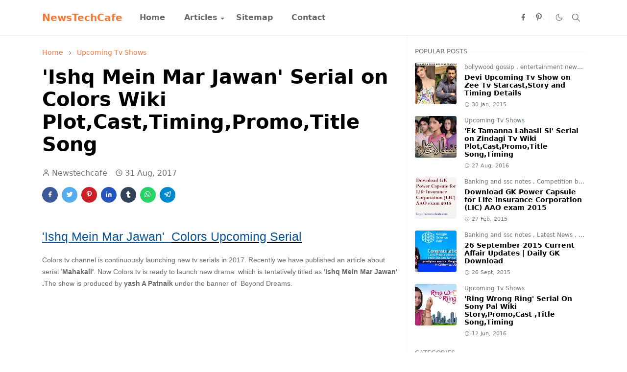

--- FILE ---
content_type: text/html; charset=UTF-8
request_url: https://www.newstechcafe.com/2017/08/ishq-mein-mar-jawan-serial-on-colors.html
body_size: 22762
content:
<!DOCTYPE html>
<html dir='ltr' lang='en-GB'>
<head>
<script async='async' crossorigin='anonymous' src='https://pagead2.googlesyndication.com/pagead/js/adsbygoogle.js?client=ca-pub-2679178607097495'></script>
<script async='async' custom-element='amp-auto-ads' src='https://cdn.ampproject.org/v0/amp-auto-ads-0.1.js'>
</script>
<script>/*<![CDATA[*/function rmurl(e,t){var r=new RegExp(/\?m=0|&m=0|\?m=1|&m=1/g);return r.test(e)&&(e=e.replace(r,""),t&&window.history.replaceState({},document.title,e)),e}const currentUrl=rmurl(location.toString(),!0);null!==localStorage&&"dark"==localStorage.getItem("theme")&&(document.querySelector("html").className="dark-mode");/*]]>*/</script>
<meta content='text/html; charset=UTF-8' http-equiv='Content-Type'/>
<meta content='width=device-width,initial-scale=1' name='viewport'/>
<!-- Primary Meta Tags -->
<link href='https://www.newstechcafe.com/2017/08/ishq-mein-mar-jawan-serial-on-colors.html' rel='canonical'/>
<meta content='https://www.newstechcafe.com/2017/08/ishq-mein-mar-jawan-serial-on-colors.html' property='og:url'/>
<meta content='TV Serial,Show and GK Capsule|NewsTechCafe Team' name='author'/>
<meta content='TV Serial,Show and GK Capsule|NewsTechCafe' name='application-name'/>
<meta content='general' name='rating'/>
<!-- Favicon -->
<link href='https://www.newstechcafe.com/favicon.ico' rel='icon' type='image/x-icon'/>
<!-- Theme Color -->
<meta content='#ffffff' name='theme-color'/>
<meta content='#ffffff' name='msapplication-TileColor'/>
<meta content='#ffffff' name='msapplication-navbutton-color'/>
<meta content='#ffffff' name='apple-mobile-web-app-status-bar-style'/>
<meta content='yes' name='apple-mobile-web-app-capable'/>
<!-- Title -->
<title>'Ishq Mein Mar Jawan' Serial on Colors Wiki Plot,Cast,Timing,Promo,Title Song - TV Serial,Show and GK Capsule|NewsTechCafe</title>
<meta content='&#39;Ishq Mein Mar Jawan&#39; Serial on Colors Wiki Plot,Cast,Timing,Promo,Title Song - TV Serial,Show and GK Capsule|NewsTechCafe' name='title'/>
<meta content='&#39;Ishq Mein Mar Jawan&#39; Serial on Colors Wiki Plot,Cast,Timing,Promo,Title Song - TV Serial,Show and GK Capsule|NewsTechCafe' property='og:title'/>
<meta content='&#39;Ishq Mein Mar Jawan&#39; Serial on Colors Wiki Plot,Cast,Timing,Promo,Title Song - TV Serial,Show and GK Capsule|NewsTechCafe' name='twitter:title'/>
<!-- Image -->
<meta content='https://blogger.googleusercontent.com/img/b/R29vZ2xl/AVvXsEh6sr3plvteOCaguBE7rpOqEgpXB1DpoVrpHeG-fGipIB4MyTCrFsbjDKgy8fAzMl_8-_4lL5WSCTcKUr-4emJ5EeMEpo1F3QtLHXW5X5fMjto6SOWMlq5KSyyNDgjnOGjh09FbF3q7U9M/s640/colors.jpg' property='og:image'/>
<meta content='https://blogger.googleusercontent.com/img/b/R29vZ2xl/AVvXsEh6sr3plvteOCaguBE7rpOqEgpXB1DpoVrpHeG-fGipIB4MyTCrFsbjDKgy8fAzMl_8-_4lL5WSCTcKUr-4emJ5EeMEpo1F3QtLHXW5X5fMjto6SOWMlq5KSyyNDgjnOGjh09FbF3q7U9M/s640/colors.jpg' name='twitter:image'/>
<!-- Description -->
<meta content='Tv Serials,Biography,English Shows,IBPS,SSC,Railway Exam Study Material ,Television News,Title song,Tv Shows, IPO News' name='description'/>
<meta content='Tv Serials,Biography,English Shows,IBPS,SSC,Railway Exam Study Material ,Television News,Title song,Tv Shows, IPO News' property='og:description'/>
<meta content='Tv Serials,Biography,English Shows,IBPS,SSC,Railway Exam Study Material ,Television News,Title song,Tv Shows, IPO News' name='twitter:description'/>
<!-- Open Graph / Facebook -->
<meta content='' property='fb:app_id'/>
<meta content='' property='article:author'/>
<meta content='website' property='og:type'/>
<meta content='en-GB' property='og:locale'/>
<meta content='TV Serial,Show and GK Capsule|NewsTechCafe' property='og:site_name'/>
<meta content='https://www.newstechcafe.com/2017/08/ishq-mein-mar-jawan-serial-on-colors.html' property='og:url'/>
<meta content='&#39;Ishq Mein Mar Jawan&#39; Serial on Colors Wiki Plot,Cast,Timing,Promo,Title Song' property='og:image:alt'/>
<!-- Twitter -->
<meta content='' name='twitter:site'/>
<meta content='' name='twitter:creator'/>
<meta content='summary_large_image' name='twitter:card'/>
<meta content='https://www.newstechcafe.com/2017/08/ishq-mein-mar-jawan-serial-on-colors.html' name='twitter:url'/>
<meta content='&#39;Ishq Mein Mar Jawan&#39; Serial on Colors Wiki Plot,Cast,Timing,Promo,Title Song' name='twitter:image:alt'/>
<!-- Feed -->
<link rel="alternate" type="application/atom+xml" title="TV Serial,Show and GK Capsule|NewsTechCafe - Atom" href="https://www.newstechcafe.com/feeds/posts/default" />
<link rel="alternate" type="application/rss+xml" title="TV Serial,Show and GK Capsule|NewsTechCafe - RSS" href="https://www.newstechcafe.com/feeds/posts/default?alt=rss" />
<link rel="service.post" type="application/atom+xml" title="TV Serial,Show and GK Capsule|NewsTechCafe - Atom" href="https://www.blogger.com/feeds/3956042296257504502/posts/default" />

<link rel="alternate" type="application/atom+xml" title="TV Serial,Show and GK Capsule|NewsTechCafe - Atom" href="https://www.newstechcafe.com/feeds/4159473102733701000/comments/default" />
<link href='https://cdn.jsdelivr.net/npm/bootstrap@5.1.3/dist/css/bootstrap.min.css' media='print' onload='if(media!="all")media="all"' rel='stylesheet'/><noscript><link href='https://cdn.jsdelivr.net/npm/bootstrap@5.1.3/dist/css/bootstrap.min.css' rel='stylesheet'/></noscript>
<style id='page-skin-1' type='text/css'><!--
/*
-----------------------------------------------
JetTheme Blogger Template
Name		: JetTheme Core
Version		: 2.9
Designer	: jettheme
URL			: www.jettheme.com
-----------------------------------------------
*/
:root{--bs-font-sans-serif:system-ui,-apple-system,Segoe UI,Helvetica Neue,Arial,Noto Sans,Liberation Sans,sans-serif,Apple Color Emoji,Segoe UI Emoji,Segoe UI Symbol,Noto Color Emoji;--bs-body-bg:#ffffff;--bs-body-color:#686868;--jt-primary:#f67938;--jt-heading-color:#000000;--jt-heading-link:#000000;--jt-heading-hover:#f67938;--jt-link-color:#f67938;--jt-link-hover:#f46013;--jt-blockquote:#f67938;--jt-btn-primary:#f67938;--jt-btn-primary-hover:#f46013;--jt-btn-light-hover:#000000;--jt-border-light:#efefef;--jt-bg-light:#f3f7f9;--jt-archive-bg:#fff;--jt-nav-color:#686868;--jt-nav-hover:#f67938;--jt-nav-selected:#f67938;--jt-dropdown-bg:#ffffff;--jt-dropdown-color:#686868;--jt-dropdown-hover:#f67938;--jt-dropdown-selected:#f67938;--jt-header-bg:#ffffff;--jt-header-color:#686868;--jt-header-border:#efefef;--jt-footer-bg:#212529;--jt-footer-color:#9fa6ad;--jt-footer-link:#9fa6ad;--jt-footer-border:#323539;--jt-socket-bg:#09080c;--jt-socket-color:#9fa6ad}.dark-mode{--bs-body-bg:hsl(210,11%,15%);--bs-body-color:hsl(210,11%,80%);--jt-heading-color:hsl(210,11%,80%);--jt-heading-link:hsl(210,11%,80%);--jt-btn-light-hover:hsl(210,11%,85%);--jt-border-light:hsl(210,11%,20%);--jt-bg-light:hsl(210,11%,20%);--jt-archive-bg:hsl(210,11%,17%);--jt-nav-color:hsl(210,11%,70%);--jt-dropdown-bg:hsl(210,11%,18%);--jt-dropdown-color:hsl(210,11%,70%);--jt-header-bg:hsl(210,11%,15%);--jt-header-color:hsl(210,11%,80%);--jt-header-border:hsl(210,11%,20%);--jt-footer-bg:hsl(210,11%,15%);--jt-footer-color:hsl(210,11%,80%);--jt-footer-border:hsl(210,11%,20%);--jt-socket-bg:hsl(210,11%,17%);--jt-socket-color:hsl(210,11%,80%)}body{font:normal normal 16px system-ui,-apple-system,Segoe UI,Helvetica Neue,Arial,Noto Sans,Liberation Sans,sans-serif,Apple Color Emoji,Segoe UI Emoji,Segoe UI Symbol,Noto Color Emoji;color:var(--bs-body-color);background-color:var(--bs-body-bg);line-height:1.5;-webkit-font-smoothing:antialiased;-moz-osx-font-smoothing:grayscale;text-rendering:optimizeLegibility}.d-block{display:none}.h1,.h2,.h3,.h4,.h5,.h6,h1,h2,h3,h4,h5,h6{font:normal bold 40px var(--bs-font-sans-serif)}a{transition-property:background-color,border-color,color,fill,stroke;transition-timing-function:cubic-bezier(.4,0,.2,1);transition-duration:.3s;text-decoration:none;color:var(--jt-link-color)}a:hover{color:var(--jt-link-hover)}.fs-7{font-size:.875rem}.fs-8{font-size:.75rem}.fs-9{font-size:.7rem}.btn{box-shadow:none!important}.btn-sm{min-width:32px;min-height:32px}img,svg,iframe{max-width:100%}img{height:auto;object-fit:cover}label{cursor:pointer}.visually-hidden{position:unset!important}.form-control:focus{box-shadow:none;border-color:var(--jt-primary)}.form-control::placeholder{opacity:.5}.dropdown-toggle::after{border-width:.25em .25em 0}.dropdown-menu{margin:0;padding:0}.px-3{padding-right:1rem;padding-left:1rem}.ratio:before{content:none}.ratio-1x1{padding-bottom:100%}.ratio-4x3{padding-bottom:75%}.ratio-16x9{padding-bottom:56.25%}.ratio-21x9{padding-bottom:43%}.object-cover{object-fit:cover}.jt-text-primary,.hover-text-primary:hover,input:checked~.check-text-primary{color:var(--jt-primary)!important}.jt-btn-primary,.jt-btn-outline-primary:hover{color:#fff;background-color:var(--jt-btn-primary);border-color:var(--jt-btn-primary)}.jt-btn-light{color:var(--bs-body-color);background-color:var(--jt-bg-light);border-color:var(--jt-bg-light)}.jt-btn-light:hover{color:var(--jt-btn-light-hover)}.jt-btn-primary:hover,.hover-btn-primary:hover,input:checked+.jt-btn-outline-primary{color:#fff!important;background-color:var(--jt-btn-primary-hover)!important;border-color:var(--jt-btn-primary-hover)!important}.jt-btn-outline-primary{color:var(--jt-btn-primary);border-color:var(--jt-btn-primary)}.jt-bg-primary{background-color:var(--jt-primary)}.jt-bg-light{background-color:var(--jt-bg-light)}.bg-archive{background-color:var(--jt-archive-bg)}.jt-border-light{border-color:var(--jt-border-light)!important}input:checked~.d-block-check{display:block!important}input:checked~.d-none-check{display:none!important}.dropdown-menu,.accordion-item,.accordion-header{background-color:var(--bs-body-bg);color:var(--bs-body-color);border-color:var(--jt-border-light)}.lazyload{transition-property:opacity;transition-timing-function:cubic-bezier(.4,0,.2,1);transition-duration:.3s;opacity:0}.lazyload.loaded{opacity:1}pre{background-color:var(--jt-bg-light);margin-bottom:1rem;padding:1rem;font-size:.75rem}blockquote{border-left:5px solid var(--jt-blockquote);color:inherit;font-size:1.125rem;margin-bottom:1.5rem;margin-top:1.5rem;padding-left:1rem}.header-animate.header-hidden{transform:translateY(-100%);box-shadow:none!important}#header{background-color:var(--jt-header-bg);color:var(--jt-header-color);transition-property:transform;transition-timing-function:cubic-bezier(.4,0,.2,1);transition-duration:.3s;min-height:50px;border-bottom:1px solid var(--jt-header-border)}.header-social{border-right:1px solid var(--jt-header-border)}.jt-icon{display:inline-block;height:1em;vertical-align:-.15em;width:1em;fill:none;stroke:currentColor;stroke-linecap:round;stroke-linejoin:round;stroke-width:2}.jt-icon-center{font-family:sans-serif}.icon-dark,.dark-mode .icon-light{display:none}.dark-mode .icon-dark{display:block}#dark-toggler,#search-toggler,#navbar-toggler{line-height:1}#dark-toggler{font-size:17px}#footer{background-color:var(--jt-footer-bg);color:var(--jt-footer-color);border-top:1px solid var(--jt-footer-border)}#socket{background-color:var(--jt-socket-bg);color:var(--jt-socket-color)}#navbar{z-index:9999}#navbar .menu-item{position:relative}#navbar .nav-link{min-height:40px}#navbar .dropdown-toggle{cursor:pointer;align-items:center;display:flex}#navbar.d-block,#navbar .dropdown-menu,#navbar .nav-link,#navbar .dropdown-toggle{-webkit-transition:.3s;-ms-transition:.3s;-o-transition:.3s;transition:.3s}#navbar .navbar-nav>.menu-item>.nav-link{font:normal bold 16px var(--bs-font-sans-serif);line-height:1.5;color:var(--jt-nav-color)}#navbar .navbar-nav>.menu-item:hover>.nav-link,#navbar .navbar-nav>.menu-item:hover>.dropdown-toggle{color:var(--jt-nav-hover)}#navbar .navbar-nav>.menu-item>.nav-link.active,#navbar .navbar-nav>.menu-item>.active~.dropdown-toggle{color:var(--jt-nav-selected)}.logo-wrap{width:200px}#search-header .dropdown-menu{background-color:var(--jt-dropdown-bg);color:var(--jt-dropdown-color);border-color:var(--jt-header-border);min-width:300px;right:0;top:100%}.blog-admin{display:none}#pagination li+li{margin-left:5px}.no-items{display:none}.feature-image,.separator,.tr-caption-container{margin-bottom:1rem}.tr-caption-container{width:100%}.separator a,.tr-caption-container a{margin:0!important;padding:0!important}.tr-caption{font-size:12px;font-style:italic}.widget:last-child{margin-bottom:0!important}#post-body .widget{margin-top:1.5rem}.item-title{color:var(--jt-heading-link)}.item-title:hover{color:var(--jt-heading-hover)}#comment-editor{width:100%}#primary .widget-title{font-weight:300;text-transform:uppercase}#footer .widget-title{text-transform:uppercase}#footer .widget-title,#sidebar .widget-title{font-size:13px!important}#footer .widget-title:after{content:"";display:block;width:50px;border-bottom:2px solid var(--jt-primary);margin-top:10px}#primary .widget-title>span{background-color:var(--bs-body-bg);padding-right:5px;position:relative}#main .widget-title:before,#sidebar .widget-title:before{background-color:var(--jt-bg-light);content:"";height:1px;display:block;position:absolute;top:50%;transform:translateY(-50%);width:100%}#main .widget-title:before{border-right:30px solid var(--jt-primary);height:5px}.send-success:not(.loading) .contact-form-msg,.send-error:not(.loading) .contact-form-msg{display:block!important}.send-success .contact-form-msg{border-color:rgba(25,135,84,.3)!important}.send-error .contact-form-msg{border-color:rgba(255,193,7,.3)!important}.send-success .contact-form-msg:before{content:attr(data-success)}.send-error .contact-form-msg:before{content:attr(data-error)}hr.example-ads:before{content:"Advertisement here"}hr.example-ads{background-color:var(--jt-bg-light);border-radius:.25rem;font-size:.875rem;height:auto;margin:0;opacity:1;padding:1.5rem 0;text-align:center}body>.google-auto-placed{margin:0 auto 1.5rem;max-width:1108px}.google-auto-placed>ins{margin:0!important}.h1,h1{font-size:calc(1.375rem + 1.5vw)}.h2,h2{font-size:calc(1.325rem + .9vw)}.h3,h3{font-size:calc(1.3rem + .6vw)}.h4,h4{font-size:calc(1.275rem + .3vw)}.h5,h5{font-size:18px}.h6,h6{font-size:16px}.entry-title{color:var(--jt-heading-color)}.entry-text h1,.entry-text h2,.entry-text h3,.entry-text h4,.entry-text h5,.entry-text h6{color:var(--jt-heading-color);padding-top:1em;margin-bottom:1rem}.entry-text li{margin-bottom:.5rem}@media (min-width:576px){.ratio-sm-4x3{padding-bottom:75%}.ratio-sm-16x9{padding-bottom:56.25%}.border-sm-end{border-right-width:1px!important;border-right-style:solid}#post-pager .next-page{border-left:1px solid}}@media (min-width:768px){.position-md-relative{position:relative}.border-md-end{border-right-width:1px!important;border-right-style:solid}}@media (min-width:992px){.d-lg-flex{display:flex}.col-lg-4{flex:0 0 auto;width:33.33333333%}.col-lg-8{flex:0 0 auto;width:66.66666667%}.border-lg-end{border-right-width:1px!important;border-right-style:solid}#navbar .navbar-nav>.menu-item{display:flex}#navbar .dropdown-menu{background-color:var(--jt-dropdown-bg);border-color:var(--jt-header-border);margin-top:-10px;display:block;opacity:0;visibility:hidden;pointer-events:none;box-shadow:5px 10px 10px -5px rgba(0,0,0,.14);top:100%;min-width:150px}#navbar .dropdown-menu .nav-link{padding-right:20px;font-size:15px;color:var(--jt-dropdown-color)}#navbar .dropdown-menu .dropdown-toggle{position:absolute;right:10px;top:20px}#navbar .dropdown-menu .dropdown-menu{left:100%;top:-1px}#navbar .dropdown-menu .menu-item:hover>.nav-link,#navbar .dropdown-menu .menu-item:hover>.dropdown-toggle{color:var(--jt-dropdown-hover)}#navbar .dropdown-menu .menu-item>.nav-link.active,#navbar .dropdown-menu .menu-item>.active~.dropdown-toggle{color:var(--jt-dropdown-selected)}#navbar .menu-item:hover>.dropdown-menu{opacity:1;visibility:visible;pointer-events:unset;margin:0}#navbar .navbar-nav>.menu-item>.nav-link{padding:1.5rem 1.2rem;white-space:nowrap}#navbar .navbar-nav>.menu-item>.dropdown-toggle{bottom:0;pointer-events:none;position:absolute;right:5px;top:3px}#sidebar{border-left:1px solid var(--jt-border-light)}#footer-widget .widget{margin-bottom:0!important}}@media (min-width:1200px){.container{max-width:1140px}.h1,h1{font-size:40px}.h2,h2{font-size:26px}.h3,h3{font-size:22px}.h4,h4{font-size:20px}}@media (min-width:1400px){.container{max-width:1320px}}@media (max-width:991.98px){input:checked~.dropdown-menu{display:block}input:checked+.dropdown-toggle{color:var(--jt-dropdown-selected)}.logo-wrap{width:150px}#search-header .dropdown-menu{width:100%}#navbar{background-color:var(--jt-header-bg);padding-top:70px;padding-bottom:30px;position:fixed;left:0;right:0;top:0;bottom:0;width:auto}#navbar.d-block{opacity:0;transform:translateX(-20%)}#navbar.show{transform:translateX(0);opacity:1}#navbar .navbar-nav{max-height:100%;overflow-y:auto}#navbar-toggle:checked~#header-main #navbar{display:block}#navbar .nav-link{border-bottom:1px solid var(--jt-header-border);font-size:16px!important;color:var(--jt-dropdown-color)}#navbar .menu-item:hover>.nav-link{color:var(--jt-dropdown-hover)}#navbar .active>.nav-link{color:var(--jt-dropdown-selected)}#navbar .dropdown-toggle{border-left:1px solid var(--jt-header-border);height:2.5rem;padding:0 1rem;position:absolute;right:0;top:0}#navbar .dropdown-menu{background-color:var(--jt-dropdown-bg);border:none;padding-left:10px}#sidebar{border-top:1px solid var(--jt-border-light)}}@media (max-width:575.98px){.feature-posts .item-thumbnail{margin-bottom:-150px}.feature-posts .item-thumbnail a{border-radius:0!important;box-shadow:none!important;padding-bottom:75%}.feature-posts .item-content{background-color:var(--bs-body-bg);border:5px solid;border-radius:.25rem}#post-pager .prev-page+.next-page{border-top:1px solid}.full-width,.px-3 .google-auto-placed{margin-left:-1rem;margin-right:-1rem;width:auto!important}#footer-widget .widget{padding-left:3rem;padding-right:3rem}}
/*Your custom CSS is here*/

--></style>
<!-- Your Style and Script before </head> is here -->
</head><body class="d-block is-single"><textarea disabled readonly id="element-h" style="display:none"><style>/*<link href='https://www.blogger.com/dyn-css/authorization.css?targetBlogID=3956042296257504502&amp;zx=bc0bce4b-0a31-4c08-891e-a44168554e28' media='none' onload='if(media!=&#39;all&#39;)media=&#39;all&#39;' rel='stylesheet'/><noscript><link href='https://www.blogger.com/dyn-css/authorization.css?targetBlogID=3956042296257504502&amp;zx=bc0bce4b-0a31-4c08-891e-a44168554e28' rel='stylesheet'/></noscript>
<meta name='google-adsense-platform-account' content='ca-host-pub-1556223355139109'/>
<meta name='google-adsense-platform-domain' content='blogspot.com'/>

<script async src="https://pagead2.googlesyndication.com/pagead/js/adsbygoogle.js?client=ca-pub-2679178607097495&host=ca-host-pub-1556223355139109" crossorigin="anonymous"></script>

<!-- data-ad-client=ca-pub-2679178607097495 -->

</head>
<body>
<amp-auto-ads data-ad-client='ca-pub-2679178607097495' type='adsense'>
</amp-auto-ads>
*/</style></textarea>
<header class='header-animate sticky-top navbar py-0 navbar-expand-lg' content='itemid' id='header' itemid='#header' itemscope='itemscope' itemtype='https://schema.org/WPHeader'>
<input class='d-none' id='navbar-toggle' type='checkbox'/>
<div class='container position-relative px-3 flex-nowrap section' id='header-main'><div class='widget HTML' data-version='2' id='HTML10'>
<a class='navbar-brand fw-bold' href='https://www.newstechcafe.com/'>
NewsTechCafe
</a>
</div><div class='widget LinkList d-flex align-self-stretch align-items-center order-lg-1 ms-auto' data-version='2' id='LinkList10'>
<div class='header-social d-flex pe-1'><a aria-label='facebook' class='px-2 text-reset jt-icon-center i-facebook' href='https://www.facebook.com/technologytok/' rel='noopener' target='_blank'><svg aria-hidden='true' class='jt-icon'><use xlink:href='#i-facebook'></use></svg></a><a aria-label='pinterest' class='px-2 text-reset jt-icon-center i-pinterest' href='https://in.pinterest.com/newstechcafe/' rel='noopener' target='_blank'><svg aria-hidden='true' class='jt-icon'><use xlink:href='#i-pinterest'></use></svg></a></div>
<div class='d-flex align-self-stretch align-items-center ps-1' id='dark-header'>
<label aria-label='Toggle Dark Mode' class='p-2 jt-icon-center' id='dark-toggler'><svg aria-hidden='true' class='jt-icon'><use class='icon-light' xlink:href='#i-moon'></use><use class='icon-dark' xlink:href='#i-sun'></use></svg></label>
</div>
<div class='d-flex align-self-stretch align-items-center position-md-relative' id='search-header'>
<input class='d-none' id='search-toggle' type='checkbox'/>
<label aria-label='Toggle search' class='p-2 check-text-primary hover-text-primary jt-icon-center' for='search-toggle' id='search-toggler'><svg aria-hidden='true' class='fs-5 jt-icon'><use xlink:href='#i-search'></use></svg></label>
<div class='dropdown-menu p-1 shadow-sm d-block-check'>
<form action='https://www.newstechcafe.com/search' class='input-group' method='GET' target='_top'>
<input class='form-control fs-7 border-0 rounded-0 bg-transparent text-reset' id='search-input' name='q' placeholder='Enter your search' required='required' type='text' value=''/>
<input name='max-results' type='hidden' value='10'/>
<button class='btn btn-sm fw-bold py-2 px-4 rounded-pill border-0 jt-btn-primary m-0' type='submit'>Search</button>
</form>
</div>
</div>
<div class='d-flex align-self-stretch align-items-center d-lg-none'>
<label aria-label='Toggle navigation' class='p-1 jt-icon-center hover-text-primary' for='navbar-toggle' id='navbar-toggler'><svg aria-hidden='true' class='fs-3 jt-icon'><use xlink:href='#i-menu'></use></svg></label>
</div>
</div><div class='widget LinkList collapse navbar-collapse' data-version='2' id='navbar'>
<label class='d-flex position-absolute fs-1 d-lg-none mt-4 me-4 top-0 end-0' for='navbar-toggle'><svg aria-hidden='true' class='jt-icon'><use xlink:href='#i-close'></use></svg></label>
<ul class='navbar-nav px-4 p-lg-0 container' itemscope='itemscope' itemtype='http://schema.org/SiteNavigationElement' role='menu'>
<li class="menu-item"><a class='nav-link' href='/' itemprop='url' role='menuitem'>
<span itemprop='name'>Home</span></a>
</li><li class="menu-item"><a class='nav-link' href='https://www.newstechcafe.com/search/label/regional%20serial?&max-results=5' itemprop='url' role='menuitem'>
<span itemprop='name'>Articles</span></a>
<input class='d-none' id='sub-toggle-2' type='checkbox'/><label class='dropdown-toggle' for='sub-toggle-2'></label> <ul class="dropdown-menu rounded-0"> <li class="d-none"> 
</li><li class="menu-item"><a class='nav-link' href='/search/label/Cast?&max-results=5' itemprop='url' role='menuitem'>
<span itemprop='name'>Biography</span></a>
</li><li class="menu-item"><a class='nav-link' href='/search/label/Web%20Series?&max-results=15' itemprop='url' role='menuitem'>
<span itemprop='name'>Web Series</span></a>
</li><li class="menu-item"><a class='nav-link' href='https://www.newstechcafe.com/search/label/Upcoming%20Tv%20Shows?&max-results=15' itemprop='url' role='menuitem'>
<span itemprop='name'>TV Series</span></a>
</li> </ul> 
</li><li class="menu-item"><a class='nav-link' href='/p/sitemap.html' itemprop='url' role='menuitem'>
<span itemprop='name'>Sitemap</span></a>
</li><li class="menu-item"><a class='nav-link' href='/p/contact-us.html' itemprop='url' role='menuitem'>
<span itemprop='name'>Contact</span></a></li></ul>
</div></div>
</header>
<!--Main Content-->
<div id='primary'>
<div class='container px-0'>
<div class='d-lg-flex' id='main-content'>
<div class='col-lg-8 px-3' id='main'>
<div class='pt-4 no-items section' id='before-post'>
</div>
<div class='pt-4 pb-5 section' id='blog-post'><div class='widget Blog' data-version='2' id='Blog1'>
<div itemscope='itemscope' itemtype='https://schema.org/BreadcrumbList' style='--bs-breadcrumb-divider: url("data:image/svg+xml,%3Csvg xmlns=&#39;http://www.w3.org/2000/svg&#39; height=&#39;8&#39; width=&#39;8&#39; fill=&#39;none&#39; viewbox=&#39;0 0 24 24&#39; stroke=&#39;%23686868&#39;%3E%3Cpath stroke-linecap=&#39;round&#39; stroke-linejoin=&#39;round&#39; stroke-width=&#39;1&#39; d=&#39;M 0.5,0.5 4,4 0.5,7.5&#39;/%3E%3C/svg%3E");'>
<ol class='breadcrumb d-block text-nowrap fs-7 overflow-hidden text-truncate'>
<li class='breadcrumb-item d-inline-block' itemprop='itemListElement' itemscope='itemscope' itemtype='https://schema.org/ListItem'>
<a href='https://www.newstechcafe.com/' itemprop='item' rel='tag' title='Home'><span itemprop='name'>Home</span></a>
<meta content='1' itemprop='position'/>
</li>
<li class='breadcrumb-item d-inline-block' itemprop='itemListElement' itemscope='itemscope' itemtype='https://schema.org/ListItem'>
<a href='https://www.newstechcafe.com/search/label/Upcoming%20Tv%20Shows?max-results=10' itemprop='item' rel='tag' title='Upcoming Tv Shows'><span itemprop='name'>Upcoming Tv Shows</span></a>
<meta content='2' itemprop='position'/>
</li>
</ol>
</div>
<article class='mb-5' id='single-content'>
<script type='application/ld+json'>
{
  "@context": "http://schema.org/",
  "@type": "NewsArticle",
  "mainEntityOfPage": {
    "@type": "WebPage",
    "@id": "https://www.newstechcafe.com/2017/08/ishq-mein-mar-jawan-serial-on-colors.html"
  },
  "author": {
    "@type": "Person",
    "name": "Newstechcafe",
    "url": "https://www.blogger.com/profile/17448036324648539537"
  },
  "publisher": {
    "@type": "Organization",
    "name": "TV Serial,Show and GK Capsule|NewsTechCafe"
  },
  "headline": "'Ishq Mein Mar Jawan' Serial on Colors Wiki Plot,Cast,Timing,Promo,Title Song",
  "description": "Tv Serials,Biography,English Shows,IBPS,SSC,Railway Exam Study Material ,Television News,Title song,Tv Shows, IPO News",
  "image": "https://blogger.googleusercontent.com/img/b/R29vZ2xl/AVvXsEh6sr3plvteOCaguBE7rpOqEgpXB1DpoVrpHeG-fGipIB4MyTCrFsbjDKgy8fAzMl_8-_4lL5WSCTcKUr-4emJ5EeMEpo1F3QtLHXW5X5fMjto6SOWMlq5KSyyNDgjnOGjh09FbF3q7U9M/s640/colors.jpg",
  "datePublished": "2017-08-31T23:09:00+05:30",
  "dateModified": "2017-09-24T19:52:30+05:30"
}
</script>
<header class='entry-header mb-3'>
<h1 class='entry-title mb-4'>'Ishq Mein Mar Jawan' Serial on Colors Wiki Plot,Cast,Timing,Promo,Title Song</h1>
<div class='entry-meta mb-3 text-secondary d-flex flex-wrap fw-light'>
<div class='me-3'><svg aria-hidden='true' class='me-1 jt-icon'><use xlink:href='#i-user'></use></svg>Newstechcafe</div>
<div class='me-3'><svg aria-hidden='true' class='me-1 jt-icon'><use xlink:href='#i-clock'></use></svg><span class='date-format' data-date='2017-08-31T23:09:00+05:30'>31 Aug, 2017</span></div>
</div>
</header>
<div class='social-share mb-3'>
<div class='d-flex fs-5'>
<a class='me-2 mb-2 btn btn-sm jt-icon-center text-white rounded-pill' href='https://www.facebook.com/sharer.php?u=https://www.newstechcafe.com/2017/08/ishq-mein-mar-jawan-serial-on-colors.html' rel='nofollow noopener noreferrer' style='background-color:#3b5998' target='_blank' title='Facebook Share'><svg aria-hidden='true' class='jt-icon'><use xlink:href='#i-facebook'></use></svg></a>
<a class='me-2 mb-2 btn btn-sm jt-icon-center text-white rounded-pill' href='https://twitter.com/intent/tweet?url=https://www.newstechcafe.com/2017/08/ishq-mein-mar-jawan-serial-on-colors.html' rel='nofollow noopener noreferrer' style='background-color:#55acee' target='_blank' title='Tweet This'><svg aria-hidden='true' class='jt-icon'><use xlink:href='#i-twitter'></use></svg></a>
<a class='me-2 mb-2 btn btn-sm jt-icon-center text-white rounded-pill' href='https://pinterest.com/pin/create/button/?url=https://www.newstechcafe.com/2017/08/ishq-mein-mar-jawan-serial-on-colors.html&media=https://blogger.googleusercontent.com/img/b/R29vZ2xl/AVvXsEh6sr3plvteOCaguBE7rpOqEgpXB1DpoVrpHeG-fGipIB4MyTCrFsbjDKgy8fAzMl_8-_4lL5WSCTcKUr-4emJ5EeMEpo1F3QtLHXW5X5fMjto6SOWMlq5KSyyNDgjnOGjh09FbF3q7U9M/s640/colors.jpg' rel='nofollow noopener noreferrer' style='background-color:#cb2027' target='_blank' title='Pin It'><svg aria-hidden='true' class='jt-icon'><use xlink:href='#i-pinterest'></use></svg></a>
<a class='me-2 mb-2 btn btn-sm jt-icon-center text-white rounded-pill' href='https://www.linkedin.com/sharing/share-offsite/?url=https://www.newstechcafe.com/2017/08/ishq-mein-mar-jawan-serial-on-colors.html' rel='nofollow noopener noreferrer' style='background-color:#2554bf' target='_blank' title='Linkedin Share'><svg aria-hidden='true' class='jt-icon'><use xlink:href='#i-linkedin'></use></svg></a>
<a class='me-2 mb-2 btn btn-sm jt-icon-center text-white rounded-pill' href='https://www.tumblr.com/share/link?url=https://www.newstechcafe.com/2017/08/ishq-mein-mar-jawan-serial-on-colors.html' rel='nofollow noopener noreferrer' style='background-color:#314358' target='_blank' title='Tumblr Share'><svg aria-hidden='true' class='jt-icon'><use xlink:href='#i-tumblr'></use></svg></a>
<a class='me-2 mb-2 btn btn-sm jt-icon-center text-white rounded-pill' href='https://wa.me/?text=https://www.newstechcafe.com/2017/08/ishq-mein-mar-jawan-serial-on-colors.html' rel='nofollow noopener noreferrer' style='background-color:#25d366' target='_blank' title='Share to whatsapp'><svg aria-hidden='true' class='jt-icon'><use xlink:href='#i-whatsapp'></use></svg></a>
<a class='me-2 mb-2 btn btn-sm jt-icon-center text-white rounded-pill' href='https://t.me/share/url?url=https://www.newstechcafe.com/2017/08/ishq-mein-mar-jawan-serial-on-colors.html' rel='nofollow noopener noreferrer' style='background-color:#0088cc' target='_blank' title='Share to telegram'><svg aria-hidden='true' class='jt-icon'><use xlink:href='#i-telegram'></use></svg></a>
</div>
</div>
<div class='entry-text text-break mb-5' id='post-body'>
<div id='seoneurons-target'>
<div dir="ltr" style="text-align: left;" trbidi="on">
<h2 style="font-stretch: normal; line-height: normal; margin: 20px 0px; position: relative;">
<span style="color: #0b5394; font-family: &quot;oswald&quot; , sans-serif;"><span style="font-size: 25px; font-weight: normal;"><u>'Ishq Mein Mar Jawan' &nbsp;</u></span></span><u style="font-family: Oswald, sans-serif; font-size: 25px; font-weight: normal;"><span style="color: #0b5394;">Colors Upcoming Serial</span></u></h2>
<span style="background-color: white; font-family: &quot;open sans&quot; , sans-serif; font-size: 14px;">Colors tv channel is continuously launching new tv serials in 2017. Recently we have published an article about serial '</span><b style="font-family: &quot;open sans&quot;, sans-serif; font-size: 14px;">Mahakali'</b><span style="background-color: white; font-family: &quot;open sans&quot; , sans-serif; font-size: 14px;">. Now Colors tv is ready to launch new drama &nbsp;which is tentatively titled as</span><b><span style="font-family: &quot;open sans&quot; , sans-serif;"><span style="font-size: 14px;">&nbsp;'Ishq Mein Mar Jawan' .</span></span></b><span style="background-color: white; font-family: &quot;open sans&quot; , sans-serif; font-size: 14px;">The show is produced by</span><b style="font-family: &quot;open sans&quot;, sans-serif; font-size: 14px;">&nbsp;yash A Patnaik</b><span style="background-color: white;"><span style="font-family: &quot;open sans&quot; , sans-serif;"><span style="font-size: 14px;">&nbsp;under the banner of &nbsp;Beyond Dreams.</span></span></span><br />
<br style="font-family: &quot;open sans&quot;, sans-serif; font-size: 14px;" />
<span style="background-color: white; font-family: &quot;open sans&quot; , sans-serif; font-size: 14px;">It is a teenage love story based&nbsp;</span><span style="font-family: &quot;open sans&quot; , sans-serif;"><span style="font-size: 14px;">Sridevi film<b> &#8216;Chaalbaaz&#8217;</b></span></span><b style="font-family: &quot;open sans&quot;, sans-serif; font-size: 14px;">.</b><span style="background-color: white; font-family: &quot;open sans&quot; , sans-serif; font-size: 14px;">&nbsp;</span><span style="font-family: &quot;open sans&quot; , sans-serif;"><span style="font-size: 14px;">Panwar plays a double role while Bijlani portrays a grey character.It is a suspense drama involving romance, betrayal and murder.&nbsp;</span></span><br />
<table align="center" cellpadding="0" cellspacing="0" class="tr-caption-container" style="margin-left: auto; margin-right: auto; text-align: center;"><tbody>
<tr><td style="text-align: center;"><a href="https://blogger.googleusercontent.com/img/b/R29vZ2xl/AVvXsEh6sr3plvteOCaguBE7rpOqEgpXB1DpoVrpHeG-fGipIB4MyTCrFsbjDKgy8fAzMl_8-_4lL5WSCTcKUr-4emJ5EeMEpo1F3QtLHXW5X5fMjto6SOWMlq5KSyyNDgjnOGjh09FbF3q7U9M/s1600/colors.jpg" imageanchor="1" style="margin-left: auto; margin-right: auto;"><img alt="&#39;Ishq Mein Mar Jawan&#39; Serial on Colors Wiki Plot,Cast,Timing,Promo,Title Song" border="0" data-original-height="315" data-original-width="828" height="242" loading="lazy" src="https://blogger.googleusercontent.com/img/b/R29vZ2xl/AVvXsEh6sr3plvteOCaguBE7rpOqEgpXB1DpoVrpHeG-fGipIB4MyTCrFsbjDKgy8fAzMl_8-_4lL5WSCTcKUr-4emJ5EeMEpo1F3QtLHXW5X5fMjto6SOWMlq5KSyyNDgjnOGjh09FbF3q7U9M/s640-rw/colors.jpg" title="&#39;Ishq Mein Mar Jawan&#39; Serial on Colors Wiki Plot,Cast,Timing,Promo,Title Song" width="640" /></a></td></tr>
<tr><td class="tr-caption" style="text-align: center;"><b><u>'Ishq Mein Mar Jawan' Serial on Colors Wiki Plot,Cast,Timing,Promo,Title Song</u></b></td></tr>
</tbody></table>
<h3 style="background-color: white; color: #222222; font-family: Oswald, sans-serif; font-size: 20px; font-stretch: normal; font-weight: normal; line-height: normal; margin: 20px 0px; position: relative;">
<u><span style="color: #0b5394;"><br />Full Story/Plot Wiki</span></u></h3>
<blockquote class="tr_bq">
<b>"Stronger than lover's love is lover's hate. Incurable, in each, the wounds they make"&nbsp;</b></blockquote>
The show is set against the backdrop of Darjeeling. Aleya is a free-spirited girl next door who meets a stranger, falls in love and dreams of settling down with him, much like any other romantic tale. In this picture perfect relationship, she finds herself as the primary suspect for a series of murders and ends up behind bars.<br />
<table align="center" cellpadding="0" cellspacing="0" class="tr-caption-container" style="margin-left: auto; margin-right: auto; text-align: center;"><tbody>
<tr><td style="text-align: center;"><a href="https://blogger.googleusercontent.com/img/b/R29vZ2xl/AVvXsEgjL1ZNNJNxN_6HD6BG_4MjEBOapcg9sZh6XccN0EVA066iXmxS1-cWDFGsrcQ-naDmo0W_G1MbOohg58X9r-3k6j2W9WFQW6C8lBaI668eRtMJAMNpJ4dzntTP05zzxsOb1sMQdoWvk_4/s1600/Ishq+Mein+Mar+Jawan+serial.jpg" imageanchor="1" style="margin-left: auto; margin-right: auto;"><img alt="&#39;Ishq Mein Mar Jawan&#39; Serial on Colors Wiki Plot,Cast,Timing,Promo,Title Song" border="0" data-original-height="475" data-original-width="1348" height="224" loading="lazy" src="https://blogger.googleusercontent.com/img/b/R29vZ2xl/AVvXsEgjL1ZNNJNxN_6HD6BG_4MjEBOapcg9sZh6XccN0EVA066iXmxS1-cWDFGsrcQ-naDmo0W_G1MbOohg58X9r-3k6j2W9WFQW6C8lBaI668eRtMJAMNpJ4dzntTP05zzxsOb1sMQdoWvk_4/s640-rw/Ishq+Mein+Mar+Jawan+serial.jpg" title="&#39;Ishq Mein Mar Jawan&#39; Serial on Colors Wiki Plot,Cast,Timing,Promo,Title Song" width="640" /></a></td></tr>
<tr><td class="tr-caption" style="text-align: center;"><b><u>'Ishq Mein Mar Jawan' Serial on Colors Wiki Plot,Cast,Timing,Promo,Title Song</u></b></td></tr>
</tbody></table>
But that's not enough, things get worse when she realizes that everything she thought was a coincidence was actually a planned series of events and all the people she thought who were her family were in reality con artists! She is deeply wounded to realize that the man of her dreams was responsible for setting her up and was only pretending to love her.<br />
<!-- adsense --><br />
The show explores what happens when love turns to hatred. The naïve and simple woman plans an unbelievable escape and as she is chasing truth she stumbles upon something which blows her mind off.<br />
<br />
The chivalrous and passionate man, she thought she knew, was a manipulative control freak who was only saving his real wife, who is not only a psychopath plotting murders but also looks identical to Aleya!<br />
<h3 style="background-color: white; color: #222222; font-family: Oswald, sans-serif; font-size: 20px; font-stretch: normal; font-weight: normal; line-height: normal; margin: 20px 0px; position: relative;">
<u><span style="color: #0b5394;">Star-cast</span></u></h3>
<br />
<ul style="text-align: left;">
<li><b>Arjun Bijlani as Deep</b></li>
<li><b>Aalisha Panwar as Aleya</b></li>
<li><b>Arjun Aneja</b></li>
<li><b>Mihir Mishra</b></li>
<li><b>Tuhinaa Vohra</b></li>
</ul>
<br />
<h3 style="font-family: Oswald, sans-serif; font-size: 20px; font-stretch: normal; font-weight: normal; line-height: normal; margin: 20px 0px; position: relative;">
<u><span style="color: #0b5394;">Promo/Title Song</span></u></h3>
<span style="background-color: white; font-family: &quot;open sans&quot; , sans-serif; font-size: 14px;">We will update soon.</span><br />
<h3 style="font-family: Oswald, sans-serif; font-size: 20px; font-stretch: normal; font-weight: normal; line-height: normal; margin: 20px 0px; position: relative;">
<u><span style="color: #0b5394;">Timing/Telecast</span></u></h3>
<ul>
<li><b><span style="font-family: &quot;open sans&quot; , sans-serif;"><span style="font-size: 14px;">Tv Show Name :-'Ishq Mein Mar Jawan'&nbsp;</span></span></b></li>
<li style="font-family: &quot;open sans&quot;, sans-serif; font-size: 14px;"><b>Channel :- Colors Tv</b></li>
<li style="font-family: &quot;open sans&quot;, sans-serif; font-size: 14px;"><b>Language :-&nbsp;Hindi</b></li>
<li style="font-family: &quot;open sans&quot;, sans-serif; font-size: 14px;"><b>Genre :-&nbsp; Drama</b></li>
<li style="font-family: &quot;open sans&quot;, sans-serif; font-size: 14px;"><b>Days :-&nbsp;Mon-Fri</b></li>
<li style="font-family: &quot;open sans&quot;, sans-serif; font-size: 14px;"><b>Timing :-07.30pm</b></li>
<li style="font-family: &quot;open sans&quot;, sans-serif; font-size: 14px;"><b>Starting Date :- 20 September 2017</b></li>
</ul>
</div>
</div>
<div id='seoneurons-content1' style='margin:15px 0;text-align:center;clear:both;'>
<script async='async' crossorigin='anonymous' src='https://pagead2.googlesyndication.com/pagead/js/adsbygoogle.js?client=ca-pub-2679178607097495'></script>
<ins class='adsbygoogle' data-ad-client='ca-pub-2679178607097495' data-ad-format='auto' data-ad-slot='4089140768' data-full-width-responsive='true' style='display:block'></ins>
<script>
     (adsbygoogle = window.adsbygoogle || []).push({});
</script>
</div>
<div id='seoneurons-content2' style='margin:15px 0;text-align:center;clear:both;'>
<script async='async' crossorigin='anonymous' src='https://pagead2.googlesyndication.com/pagead/js/adsbygoogle.js?client=ca-pub-2679178607097495'></script>
<ins class='adsbygoogle' data-ad-client='ca-pub-2679178607097495' data-ad-format='auto' data-ad-slot='4089140768' data-full-width-responsive='true' style='display:block'></ins>
<script>
     (adsbygoogle = window.adsbygoogle || []).push({});
</script>
</div>
<div id='seoneurons-target'>
<script type='text/javascript'>
            function insertAfter(addition, target) {
                const parent = target.parentNode;
                if (parent.lastChild === target) {
                    parent.appendChild(addition);
                } else {
                    parent.insertBefore(addition, target.nextSibling);
                }
            }

            const adscont1 = document.getElementById("seoneurons-content1");
            const adscont2 = document.getElementById("seoneurons-content2");
            const target = document.getElementById("seoneurons-target");
            const linebreak = target.getElementsByTagName("br");

            if (linebreak.length > 0) {
                insertAfter(adscont1, linebreak[1]);
                insertAfter(adscont2, linebreak[3]);
            }
        </script>
</div>
</div>
<div class='entry-tag'>
</div>
</article>
<div class='position-fixed start-0 top-50 blog-admin pid-1682834083'>
<a class='d-block btn btn-sm jt-btn-light rounded-0' href='https://www.blogger.com/blog/posts/3956042296257504502' rel='nofollow noopener noreferrer' target='_blank' title='Dashboard'><svg aria-hidden='true' class='jt-icon'><use xlink:href='#i-menu'></use></svg></a><a class='d-block btn btn-sm jt-btn-light rounded-0' href='https://www.blogger.com/blog/post/edit/3956042296257504502/4159473102733701000' rel='nofollow noopener noreferrer' target='_blank' title='Edit post'><svg aria-hidden='true' class='jt-icon'><use xlink:href='#i-edit'></use></svg></a>
</div>
<div class='d-sm-flex border-top border-bottom jt-border-light mb-5' id='post-pager'>
<a class='d-block prev-page col-sm-6 py-3 pe-sm-3 border-sm-bottom jt-border-light text-reset text-center text-sm-start' href='https://www.newstechcafe.com/2017/08/yeh-un-dinon-ki-baat-hai-serial-on-sony.html'>
<span class='d-block pe-2 fs-7 fw-light'><svg aria-hidden='true' class='jt-icon'><use xlink:href='#i-arrow-l'></use></svg>Next Post</span>
</a>
<a class='d-block next-page col-sm-6 py-3 ps-sm-3 jt-border-light text-center text-sm-end text-reset ms-auto' href='https://www.newstechcafe.com/2017/08/tu-aashiqui-serial-on-colors-plot.html'>
<span class='d-block ps-2 fs-7 fw-light'>Previous Post <svg aria-hidden='true' class='jt-icon'><use xlink:href='#i-arrow-r'></use></svg></span>
</a>
</div>
<div class='custom-posts visually-hidden related-posts' data-func='related_temp' data-items='10' data-no-item='https://www.newstechcafe.com/2017/08/ishq-mein-mar-jawan-serial-on-colors.html' data-shuffle='4' data-title='Related Post'>Upcoming Tv Shows</div>
</div></div>
<div class='d-none section' id='ads-post'><div class='widget HTML position-relative mb-4' data-version='2' id='HTML13'>
<div class='widget-content text-break'><script async src="https://pagead2.googlesyndication.com/pagead/js/adsbygoogle.js?client=ca-pub-2679178607097495"
     crossorigin="anonymous"></script>
<!-- technotalk -->
<ins class="adsbygoogle"
     style="display:block"
     data-ad-client="ca-pub-2679178607097495"
     data-ad-slot="4089140768"
     data-ad-format="auto"
     data-full-width-responsive="true"></ins>
<script>
     (adsbygoogle = window.adsbygoogle || []).push({});
</script></div>
</div><div class='widget HTML position-relative mb-4' data-version='2' id='HTML14'>
<div class='widget-content text-break'><script async src="https://pagead2.googlesyndication.com/pagead/js/adsbygoogle.js?client=ca-pub-2679178607097495"
     crossorigin="anonymous"></script>
<!-- technotalk -->
<ins class="adsbygoogle"
     style="display:block"
     data-ad-client="ca-pub-2679178607097495"
     data-ad-slot="4089140768"
     data-ad-format="auto"
     data-full-width-responsive="true"></ins>
<script>
     (adsbygoogle = window.adsbygoogle || []).push({});
</script></div>
</div><div class='widget HTML position-relative mb-4' data-version='2' id='HTML15'>
<div class='widget-content text-break'><div data-title="You may also like..." class="custom-posts related-inline visually-hidden" data-shuffle="3" data-items="10" data-func="related_inline_temp"></div></div>
</div><div class='widget HTML position-relative mb-4' data-version='2' id='HTML16'>
<div class='widget-content text-break'><script async src="https://pagead2.googlesyndication.com/pagead/js/adsbygoogle.js?client=ca-pub-2679178607097495"
     crossorigin="anonymous"></script>
<!-- technotalk -->
<ins class="adsbygoogle"
     style="display:block"
     data-ad-client="ca-pub-2679178607097495"
     data-ad-slot="4089140768"
     data-ad-format="auto"
     data-full-width-responsive="true"></ins>
<script>
     (adsbygoogle = window.adsbygoogle || []).push({});
</script></div>
</div>
</div>
</div>
<div class='col-lg-4 px-3 pb-5 separator-main position-relative ms-auto' content='itemid' id='sidebar' itemid='#sidebar' itemscope='itemscope' itemtype='https://schema.org/WPSideBar'>
<div class='pt-4 section' id='sidebar-static'><div class='widget PopularPosts position-relative mb-4' data-version='2' id='PopularPosts10'>
<h2 class='widget-title position-relative fs-6 mb-3'><span>Popular Posts</span></h2>
<div class='widget-content popular-posts'>
<div class='item-post d-flex mb-3'>
<div class='item-thumbnail me-3' style='width:85px'>
<a class='rounded jt-bg-light overflow-hidden d-block ratio ratio-1x1' href='https://www.newstechcafe.com/2015/01/devi-upcoming-tv-show-on-zee-tv.html'>
<img alt='Devi Upcoming Tv Show on Zee Tv Starcast,Story and Timing Details' class='lazyload' data-src='https://blogger.googleusercontent.com/img/b/R29vZ2xl/AVvXsEi_MJmN17tqYwrjVXUfFsLo-utHJFBzAz1zHW5YGIAg6KqKqHAwwRVNF9CF-4mn_SZYF3clknYSc1A2yNlsSVutYuFI4czPydw5dKPKQELZmHDIL4QnDq6GU3Y7-2HKURgAWAYDhfKUO18/s1600/Devi-Serial-on-Zee-TV.jpg' loading='lazy' src='[data-uri]'/>
</a>
</div>
<div class='item-content col overflow-hidden'>
<div class='item-tag mb-1 fw-light fs-8 text-secondary text-nowrap text-truncate'>
<a class='text-reset hover-text-primary' href='https://www.newstechcafe.com/search/label/bollywood%20gossip?max-results=10' rel='tag'>
bollywood gossip
</a>
,
<a class='text-reset hover-text-primary' href='https://www.newstechcafe.com/search/label/entertainment%20news?max-results=10' rel='tag'>
entertainment news
</a>
,
<a class='text-reset hover-text-primary' href='https://www.newstechcafe.com/search/label/Upcoming%20Tv%20Shows?max-results=10' rel='tag'>
Upcoming Tv Shows
</a>
</div>
<h3 class='item-title fs-7 mb-2'><a class='text-reset' href='https://www.newstechcafe.com/2015/01/devi-upcoming-tv-show-on-zee-tv.html'>Devi Upcoming Tv Show on Zee Tv Starcast,Story and Timing Details</a></h3>
<div class='item-meta text-secondary d-flex flex-wrap fs-8'>
<small class='me-2'><svg aria-hidden='true' class='me-1 jt-icon'><use xlink:href='#i-clock'></use></svg><span class='date-format' data-date='2015-01-30T12:19:00+05:30'>30 Jan, 2015</span></small>
</div>
</div>
</div>
<div class='item-post d-flex mb-3'>
<div class='item-thumbnail me-3' style='width:85px'>
<a class='rounded jt-bg-light overflow-hidden d-block ratio ratio-1x1' href='https://www.newstechcafe.com/2016/08/ek-tamanna-lahasil-si-serial-on-zindagi.html'>
<img alt='&#39;Ek Tamanna Lahasil Si&#39; Serial on Zindagi Tv Wiki Plot,Cast,Promo,Title Song,Timing' class='lazyload' data-src='https://blogger.googleusercontent.com/img/b/R29vZ2xl/AVvXsEi1Y2qT34zdF0cHyPFvMY7MI4dC1K_FA3RFGL_XUk3jSNtSltyYP3RuVuLm_b9hX9Qued0yN5VuRhDIlW67s7U7ATbi61MBOMKNF-BTpB-hYRXnUHSJhiqXuEpyLmGfDh2u3m3z2Tg7ENg/s640/Ek+Tamanna+Lahasil+Si.jpg' loading='lazy' src='[data-uri]'/>
</a>
</div>
<div class='item-content col overflow-hidden'>
<div class='item-tag mb-1 fw-light fs-8 text-secondary text-nowrap text-truncate'>
<a class='text-reset hover-text-primary' href='https://www.newstechcafe.com/search/label/Upcoming%20Tv%20Shows?max-results=10' rel='tag'>
Upcoming Tv Shows
</a>
</div>
<h3 class='item-title fs-7 mb-2'><a class='text-reset' href='https://www.newstechcafe.com/2016/08/ek-tamanna-lahasil-si-serial-on-zindagi.html'>'Ek Tamanna Lahasil Si' Serial on Zindagi Tv Wiki Plot,Cast,Promo,Title Song,Timing</a></h3>
<div class='item-meta text-secondary d-flex flex-wrap fs-8'>
<small class='me-2'><svg aria-hidden='true' class='me-1 jt-icon'><use xlink:href='#i-clock'></use></svg><span class='date-format' data-date='2016-08-27T17:32:00+05:30'>27 Aug, 2016</span></small>
</div>
</div>
</div>
<div class='item-post d-flex mb-3'>
<div class='item-thumbnail me-3' style='width:85px'>
<a class='rounded jt-bg-light overflow-hidden d-block ratio ratio-1x1' href='https://www.newstechcafe.com/2015/02/download-gk-power-capsule-for-life.html'>
<img alt='Download GK Power Capsule for Life Insurance Corporation (LIC) AAO exam 2015 ' class='lazyload' data-src='https://blogger.googleusercontent.com/img/b/R29vZ2xl/AVvXsEgKhw63dfy3lqVrAyDr-Xpk6iRGTROH1oOHe4PBX0AVIbiIhloAHjgEYbs6vDGMb-ya2DBV_6I_yVUP_KWeyCuWbfoLLa9SneBjzqaYPuDTPFilfLnpWJTqUuKwke8LFCa3XuLDV3q19i8/s1600/Licaao.jpg' loading='lazy' src='[data-uri]'/>
</a>
</div>
<div class='item-content col overflow-hidden'>
<div class='item-tag mb-1 fw-light fs-8 text-secondary text-nowrap text-truncate'>
<a class='text-reset hover-text-primary' href='https://www.newstechcafe.com/search/label/Banking%20and%20ssc%20notes?max-results=10' rel='tag'>
Banking and ssc notes
</a>
,
<a class='text-reset hover-text-primary' href='https://www.newstechcafe.com/search/label/Competition%20booster%20for%20bank%20and%20ssc?max-results=10' rel='tag'>
Competition booster for bank and ssc
</a>
,
<a class='text-reset hover-text-primary' href='https://www.newstechcafe.com/search/label/education%20news?max-results=10' rel='tag'>
education news
</a>
</div>
<h3 class='item-title fs-7 mb-2'><a class='text-reset' href='https://www.newstechcafe.com/2015/02/download-gk-power-capsule-for-life.html'>Download GK Power Capsule for Life Insurance Corporation (LIC) AAO exam 2015 </a></h3>
<div class='item-meta text-secondary d-flex flex-wrap fs-8'>
<small class='me-2'><svg aria-hidden='true' class='me-1 jt-icon'><use xlink:href='#i-clock'></use></svg><span class='date-format' data-date='2015-02-27T22:59:00+05:30'>27 Feb, 2015</span></small>
</div>
</div>
</div>
<div class='item-post d-flex mb-3'>
<div class='item-thumbnail me-3' style='width:85px'>
<a class='rounded jt-bg-light overflow-hidden d-block ratio ratio-1x1' href='https://www.newstechcafe.com/2015/09/26-september-2015-current-affair.html'>
<img alt='26 September 2015 Current Affair Updates | Daily GK Download' class='lazyload' data-src='https://blogger.googleusercontent.com/img/b/R29vZ2xl/AVvXsEiSctgAGnawWzW6IVqp7IfGKXlPiD3SO5smuqu4nQZBL0LDvFyLHfwTJt5wTQfOGFg0MVH-xUqH0w2N6kBSywmOtPl4gyH8InJDsWMr5JBBo6kzwUUKh-_qGaKiQk0SgzhQQJRKTH9_gnc/s640/ntc5.jpg' loading='lazy' src='[data-uri]'/>
</a>
</div>
<div class='item-content col overflow-hidden'>
<div class='item-tag mb-1 fw-light fs-8 text-secondary text-nowrap text-truncate'>
<a class='text-reset hover-text-primary' href='https://www.newstechcafe.com/search/label/Banking%20and%20ssc%20notes?max-results=10' rel='tag'>
Banking and ssc notes
</a>
,
<a class='text-reset hover-text-primary' href='https://www.newstechcafe.com/search/label/Latest%20News?max-results=10' rel='tag'>
Latest News
</a>
,
<a class='text-reset hover-text-primary' href='https://www.newstechcafe.com/search/label/National%20General%20Knowledge?max-results=10' rel='tag'>
National General Knowledge
</a>
</div>
<h3 class='item-title fs-7 mb-2'><a class='text-reset' href='https://www.newstechcafe.com/2015/09/26-september-2015-current-affair.html'>26 September 2015 Current Affair Updates | Daily GK Download</a></h3>
<div class='item-meta text-secondary d-flex flex-wrap fs-8'>
<small class='me-2'><svg aria-hidden='true' class='me-1 jt-icon'><use xlink:href='#i-clock'></use></svg><span class='date-format' data-date='2015-09-26T13:52:00+05:30'>26 Sept, 2015</span></small>
</div>
</div>
</div>
<div class='item-post d-flex mb-3'>
<div class='item-thumbnail me-3' style='width:85px'>
<a class='rounded jt-bg-light overflow-hidden d-block ratio ratio-1x1' href='https://www.newstechcafe.com/2016/06/ring-wrong-ring-serial-on-zee-anmol.html'>
<img alt='&#39;Ring Wrong Ring&#39; Serial On Sony Pal Wiki Story,Promo,Cast ,Title Song,Timing' class='lazyload' data-src='https://blogger.googleusercontent.com/img/b/R29vZ2xl/AVvXsEjG9KiaxCwX0tMDYAl2VpQcRpVuw2zL3KHWnetH-TwXGT6wPS05K5e4c8fHvWTZmOhOeMxzUAxOweMSL_USzbUKVqSl6b_CILUg_9nfzVrK1ntqo82lphaxGTuIkQ0UYY0-_S4x7ly-qLU/s640/ring+wrong+ring.jpg' loading='lazy' src='[data-uri]'/>
</a>
</div>
<div class='item-content col overflow-hidden'>
<div class='item-tag mb-1 fw-light fs-8 text-secondary text-nowrap text-truncate'>
<a class='text-reset hover-text-primary' href='https://www.newstechcafe.com/search/label/Upcoming%20Tv%20Shows?max-results=10' rel='tag'>
Upcoming Tv Shows
</a>
</div>
<h3 class='item-title fs-7 mb-2'><a class='text-reset' href='https://www.newstechcafe.com/2016/06/ring-wrong-ring-serial-on-zee-anmol.html'>'Ring Wrong Ring' Serial On Sony Pal Wiki Story,Promo,Cast ,Title Song,Timing</a></h3>
<div class='item-meta text-secondary d-flex flex-wrap fs-8'>
<small class='me-2'><svg aria-hidden='true' class='me-1 jt-icon'><use xlink:href='#i-clock'></use></svg><span class='date-format' data-date='2016-06-12T16:19:00+05:30'>12 Jun, 2016</span></small>
</div>
</div>
</div>
</div>
</div><div class='widget Label position-relative mb-4' data-version='2' id='Label10'>
<h2 class='widget-title position-relative fs-6 mb-3'><span>Categories</span></h2>
<div class='widget-content categories'>
<ul class='list d-flex flex-wrap list-unstyled'><li class='mb-2 pe-2 col-6'><a class='text-reset fw-bold hover-text-primary' href='https://www.newstechcafe.com/search/label/%E2%80%98Boomerang%E2%80%99%20Bengali%20film%20on%20HoiChoi%20Plot%20Wiki?max-results=10'><span class='align-middle'>&#8216;Boomerang&#8217; Bengali film on HoiChoi Plot Wiki</span><span class='ms-1 fw-light fs-9'>[1]</span></a></li><li class='mb-2 pe-2 col-6'><a class='text-reset fw-bold hover-text-primary' href='https://www.newstechcafe.com/search/label/Actors%20Profile?max-results=10'><span class='align-middle'>Actors Profile</span><span class='ms-1 fw-light fs-9'>[3]</span></a></li><li class='mb-2 pe-2 col-6'><a class='text-reset fw-bold hover-text-primary' href='https://www.newstechcafe.com/search/label/Bank%20Jobs?max-results=10'><span class='align-middle'>Bank Jobs</span><span class='ms-1 fw-light fs-9'>[34]</span></a></li><li class='mb-2 pe-2 col-6'><a class='text-reset fw-bold hover-text-primary' href='https://www.newstechcafe.com/search/label/Banking%20and%20ssc%20notes?max-results=10'><span class='align-middle'>Banking and ssc notes</span><span class='ms-1 fw-light fs-9'>[96]</span></a></li><li class='mb-2 pe-2 col-6'><a class='text-reset fw-bold hover-text-primary' href='https://www.newstechcafe.com/search/label/Biography?max-results=10'><span class='align-middle'>Biography</span><span class='ms-1 fw-light fs-9'>[132]</span></a></li><li class='mb-2 pe-2 col-6'><a class='text-reset fw-bold hover-text-primary' href='https://www.newstechcafe.com/search/label/bollywood%20gossip?max-results=10'><span class='align-middle'>bollywood gossip</span><span class='ms-1 fw-light fs-9'>[403]</span></a></li><li class='mb-2 pe-2 col-6'><a class='text-reset fw-bold hover-text-primary' href='https://www.newstechcafe.com/search/label/Cast?max-results=10'><span class='align-middle'>Cast</span><span class='ms-1 fw-light fs-9'>[2]</span></a></li><li class='mb-2 pe-2 col-6'><a class='text-reset fw-bold hover-text-primary' href='https://www.newstechcafe.com/search/label/Channel?max-results=10'><span class='align-middle'>Channel</span><span class='ms-1 fw-light fs-9'>[11]</span></a></li><li class='mb-2 pe-2 col-6'><a class='text-reset fw-bold hover-text-primary' href='https://www.newstechcafe.com/search/label/Competition%20booster%20for%20bank%20and%20ssc?max-results=10'><span class='align-middle'>Competition booster for bank and ssc</span><span class='ms-1 fw-light fs-9'>[72]</span></a></li><li class='mb-2 pe-2 col-6'><a class='text-reset fw-bold hover-text-primary' href='https://www.newstechcafe.com/search/label/Current%20Events?max-results=10'><span class='align-middle'>Current Events</span><span class='ms-1 fw-light fs-9'>[45]</span></a></li><li class='mb-2 pe-2 col-6'><a class='text-reset fw-bold hover-text-primary' href='https://www.newstechcafe.com/search/label/education%20news?max-results=10'><span class='align-middle'>education news</span><span class='ms-1 fw-light fs-9'>[201]</span></a></li><li class='mb-2 pe-2 col-6'><a class='text-reset fw-bold hover-text-primary' href='https://www.newstechcafe.com/search/label/English%20Show?max-results=10'><span class='align-middle'>English Show</span><span class='ms-1 fw-light fs-9'>[18]</span></a></li><li class='mb-2 pe-2 col-6'><a class='text-reset fw-bold hover-text-primary' href='https://www.newstechcafe.com/search/label/entertainment%20news?max-results=10'><span class='align-middle'>entertainment news</span><span class='ms-1 fw-light fs-9'>[701]</span></a></li><li class='mb-2 pe-2 col-6'><a class='text-reset fw-bold hover-text-primary' href='https://www.newstechcafe.com/search/label/examalert?max-results=10'><span class='align-middle'>examalert</span><span class='ms-1 fw-light fs-9'>[25]</span></a></li><li class='mb-2 pe-2 col-6'><a class='text-reset fw-bold hover-text-primary' href='https://www.newstechcafe.com/search/label/Government%20Jobs?max-results=10'><span class='align-middle'>Government Jobs</span><span class='ms-1 fw-light fs-9'>[19]</span></a></li><li class='mb-2 pe-2 col-6'><a class='text-reset fw-bold hover-text-primary' href='https://www.newstechcafe.com/search/label/IPO%20GMP?max-results=10'><span class='align-middle'>IPO GMP</span><span class='ms-1 fw-light fs-9'>[2]</span></a></li><li class='mb-2 pe-2 col-6'><a class='text-reset fw-bold hover-text-primary' href='https://www.newstechcafe.com/search/label/jalebi%20bai?max-results=10'><span class='align-middle'>jalebi bai</span><span class='ms-1 fw-light fs-9'>[1]</span></a></li><li class='mb-2 pe-2 col-6'><a class='text-reset fw-bold hover-text-primary' href='https://www.newstechcafe.com/search/label/Jobs%20and%20Carreer?max-results=10'><span class='align-middle'>Jobs and Carreer</span><span class='ms-1 fw-light fs-9'>[42]</span></a></li><li class='mb-2 pe-2 col-6'><a class='text-reset fw-bold hover-text-primary' href='https://www.newstechcafe.com/search/label/kid%20Special?max-results=10'><span class='align-middle'>kid Special</span><span class='ms-1 fw-light fs-9'>[41]</span></a></li><li class='mb-2 pe-2 col-6'><a class='text-reset fw-bold hover-text-primary' href='https://www.newstechcafe.com/search/label/latest%20Jobs?max-results=10'><span class='align-middle'>latest Jobs</span><span class='ms-1 fw-light fs-9'>[70]</span></a></li><li class='mb-2 pe-2 col-6'><a class='text-reset fw-bold hover-text-primary' href='https://www.newstechcafe.com/search/label/Latest%20News?max-results=10'><span class='align-middle'>Latest News</span><span class='ms-1 fw-light fs-9'>[274]</span></a></li><li class='mb-2 pe-2 col-6'><a class='text-reset fw-bold hover-text-primary' href='https://www.newstechcafe.com/search/label/lifestyle?max-results=10'><span class='align-middle'>lifestyle</span><span class='ms-1 fw-light fs-9'>[127]</span></a></li><li class='mb-2 pe-2 col-6'><a class='text-reset fw-bold hover-text-primary' href='https://www.newstechcafe.com/search/label/Monthly%20General%20knowldge?max-results=10'><span class='align-middle'>Monthly General knowldge</span><span class='ms-1 fw-light fs-9'>[152]</span></a></li><li class='mb-2 pe-2 col-6'><a class='text-reset fw-bold hover-text-primary' href='https://www.newstechcafe.com/search/label/Movie?max-results=10'><span class='align-middle'>Movie</span><span class='ms-1 fw-light fs-9'>[2]</span></a></li><li class='mb-2 pe-2 col-6'><a class='text-reset fw-bold hover-text-primary' href='https://www.newstechcafe.com/search/label/movie%20release?max-results=10'><span class='align-middle'>movie release</span><span class='ms-1 fw-light fs-9'>[13]</span></a></li><li class='mb-2 pe-2 col-6'><a class='text-reset fw-bold hover-text-primary' href='https://www.newstechcafe.com/search/label/National%20General%20Knowledge?max-results=10'><span class='align-middle'>National General Knowledge</span><span class='ms-1 fw-light fs-9'>[230]</span></a></li><li class='mb-2 pe-2 col-6'><a class='text-reset fw-bold hover-text-primary' href='https://www.newstechcafe.com/search/label/Production%20House?max-results=10'><span class='align-middle'>Production House</span><span class='ms-1 fw-light fs-9'>[2]</span></a></li><li class='mb-2 pe-2 col-6'><a class='text-reset fw-bold hover-text-primary' href='https://www.newstechcafe.com/search/label/regional%20serial?max-results=10'><span class='align-middle'>regional serial</span><span class='ms-1 fw-light fs-9'>[222]</span></a></li><li class='mb-2 pe-2 col-6'><a class='text-reset fw-bold hover-text-primary' href='https://www.newstechcafe.com/search/label/result?max-results=10'><span class='align-middle'>result</span><span class='ms-1 fw-light fs-9'>[33]</span></a></li><li class='mb-2 pe-2 col-6'><a class='text-reset fw-bold hover-text-primary' href='https://www.newstechcafe.com/search/label/Sports?max-results=10'><span class='align-middle'>Sports</span><span class='ms-1 fw-light fs-9'>[3]</span></a></li><li class='mb-2 pe-2 col-6'><a class='text-reset fw-bold hover-text-primary' href='https://www.newstechcafe.com/search/label/Technology%20Information?max-results=10'><span class='align-middle'>Technology Information</span><span class='ms-1 fw-light fs-9'>[16]</span></a></li><li class='mb-2 pe-2 col-6'><a class='text-reset fw-bold hover-text-primary' href='https://www.newstechcafe.com/search/label/Theatre%20Show?max-results=10'><span class='align-middle'>Theatre Show</span><span class='ms-1 fw-light fs-9'>[4]</span></a></li><li class='mb-2 pe-2 col-6'><a class='text-reset fw-bold hover-text-primary' href='https://www.newstechcafe.com/search/label/TRP%20Rating?max-results=10'><span class='align-middle'>TRP Rating</span><span class='ms-1 fw-light fs-9'>[7]</span></a></li><li class='mb-2 pe-2 col-6'><a class='text-reset fw-bold hover-text-primary' href='https://www.newstechcafe.com/search/label/upcoming%20movies?max-results=10'><span class='align-middle'>upcoming movies</span><span class='ms-1 fw-light fs-9'>[1]</span></a></li><li class='mb-2 pe-2 col-6'><a class='text-reset fw-bold hover-text-primary' href='https://www.newstechcafe.com/search/label/Upcoming%20Tv%20Shows?max-results=10'><span class='align-middle'>Upcoming Tv Shows</span><span class='ms-1 fw-light fs-9'>[961]</span></a></li><li class='mb-2 pe-2 col-6'><a class='text-reset fw-bold hover-text-primary' href='https://www.newstechcafe.com/search/label/Web%20Series?max-results=10'><span class='align-middle'>Web Series</span><span class='ms-1 fw-light fs-9'>[131]</span></a></li><li class='mb-2 pe-2 col-6'><a class='text-reset fw-bold hover-text-primary' href='https://www.newstechcafe.com/search/label/YouTube?max-results=10'><span class='align-middle'>YouTube</span><span class='ms-1 fw-light fs-9'>[1]</span></a></li></ul>
</div>
</div>
</div>
<div class='position-sticky py-4 top-0 no-items section' id='sidebar-sticky'>
</div>
</div>
</div>
</div>
</div>
<!--Main Content End-->
<footer content='itemid' id='footer' itemid='#footer' itemscope='itemscope' itemtype='https://schema.org/WPFooter'>
<div class='py-5 fs-7' id='footer-main'>
<div class='container px-3'>
<div class='row row-cols-sm-2 row-cols-lg-4 justify-content-evenly section' id='footer-widget'><div class='widget HTML position-relative mb-4' data-version='2' id='HTML21'>
<h2 class='widget-title position-relative fs-6 mb-3'><span>About Us</span></h2>
<div class='widget-content text-break'><p>NewsTechCafe is a leading blog that provides the latest content about entertainment, education, TV serials, mutual fund, and IPO-related news.
</p></div>
</div><div class='widget LinkList ps-lg-5 position-relative mb-4' data-version='2' id='LinkList13'>
<h2 class='widget-title position-relative fs-6 mb-3'><span>Learn More</span></h2>
<div class='widget-content'>
<ul class='list-unstyled'><li class='mb-2'><a class='text-reset hover-text-primary' href='https://www.newstechcafe.com/p/advertise-on-newstechcafe.html'>Advertise</a></li><li class='mb-2'><a class='text-reset hover-text-primary' href='https://www.newstechcafe.com/p/contact-us.html'>Contact Us</a></li><li class='mb-2'><a class='text-reset hover-text-primary' href='https://www.newstechcafe.com/p/privacy-policy.html'>Privacy Policy</a></li></ul>
</div>
</div><div class='widget LinkList position-relative mb-4' data-version='2' id='LinkList14'>
<h2 class='widget-title position-relative fs-6 mb-3'><span>Follow Us</span></h2>
<div class='widget-content social-media mb-3'>
<a aria-label='telegram' class='mb-2 btn btn-sm jt-btn-light hover-btn-primary rounded-pill jt-icon-center i-telegram me-2' href='#' rel='noopener' target='_blank'>
<svg aria-hidden='true' class='jt-icon'><use xlink:href='#i-telegram'></use></svg></a><a aria-label='tumblr' class='mb-2 btn btn-sm jt-btn-light hover-btn-primary rounded-pill jt-icon-center i-tumblr me-2' href='#' rel='noopener' target='_blank'>
<svg aria-hidden='true' class='jt-icon'><use xlink:href='#i-tumblr'></use></svg></a><a aria-label='linkedin' class='mb-2 btn btn-sm jt-btn-light hover-btn-primary rounded-pill jt-icon-center i-linkedin me-2' href='#' rel='noopener' target='_blank'>
<svg aria-hidden='true' class='jt-icon'><use xlink:href='#i-linkedin'></use></svg></a><a aria-label='pinterest' class='mb-2 btn btn-sm jt-btn-light hover-btn-primary rounded-pill jt-icon-center i-pinterest me-2' href='https://in.pinterest.com/newstechcafe/' rel='noopener' target='_blank'>
<svg aria-hidden='true' class='jt-icon'><use xlink:href='#i-pinterest'></use></svg></a><a aria-label='youtube' class='mb-2 btn btn-sm jt-btn-light hover-btn-primary rounded-pill jt-icon-center i-youtube me-2' href='https://www.youtube.com/newstechcafe' rel='noopener' target='_blank'>
<svg aria-hidden='true' class='jt-icon'><use xlink:href='#i-youtube'></use></svg></a><a aria-label='facebook' class='mb-2 btn btn-sm jt-btn-light hover-btn-primary rounded-pill jt-icon-center i-facebook me-2' href='https://www.facebook.com/technologytok/' rel='noopener' target='_blank'>
<svg aria-hidden='true' class='jt-icon'><use xlink:href='#i-facebook'></use></svg></a><a aria-label='twitter' class='mb-2 btn btn-sm jt-btn-light hover-btn-primary rounded-pill jt-icon-center i-twitter me-2' href='https://twitter.com/newstechcafe' rel='noopener' target='_blank'>
<svg aria-hidden='true' class='jt-icon'><use xlink:href='#i-twitter'></use></svg></a><a aria-label='instagram' class='mb-2 btn btn-sm jt-btn-light hover-btn-primary rounded-pill jt-icon-center i-instagram me-2' href='https://www.instagram.com/newstechcafe/?hl=hr' rel='noopener' target='_blank'>
<svg aria-hidden='true' class='jt-icon'><use xlink:href='#i-instagram'></use></svg></a><a aria-label='github' class='mb-2 btn btn-sm jt-btn-light hover-btn-primary rounded-pill jt-icon-center i-github' href='#' rel='noopener' target='_blank'>
<svg aria-hidden='true' class='jt-icon'><use xlink:href='#i-github'></use></svg></a>
</div>
</div><div class='widget HTML position-relative mb-4' data-version='2' id='HTML22'>
<h2 class='widget-title position-relative fs-6 mb-3'><span>Newsletter</span></h2>
<div class='widget-content follow-by-email'>
<div class='mb-3'>Stay up to date with the latest news and relevant updates from us.</div>
<form action='https://api.follow.it/subscribe?pub=CQoJCcEXztieMrPUAQYKlNRPCjlhk9FW' method='post' target='_blank'><div class='input-group rounded-pill overflow-hidden border border-2 jt-border-light' style='max-width:400px'><input aria-label='Email Address' class='form-control fs-7 bg-transparent border-0 text-reset py-2' id='newsletter-email' name='email' placeholder='Email Address' required='required' type='email'/><button aria-label='Submit Button' class='btn py-0 border-0 text-reset fs-5' type='submit'><svg aria-hidden='true' class='jt-icon'><use xlink:href='#i-mail'></use></svg></button></div></form>
</div>
</div></div>
</div>
</div>
<div class='py-3 fs-7 text-center' id='socket'>
<div class='container px-3 section' id='copyright'><div class='widget HTML' data-version='2' id='HTML23'>
<p class='mb-0'>Copyright &copy; 2023 NewsTechCafe. Design by <a href="https://www.newstechcafe.com">Newstechcafe.com</a></p>
</div></div>
</div>
</footer>
<div class='position-fixed d-none' id='back-to-top' style='right:20px;bottom:20px'><a aria-label='Back to Top' class='btn btn-sm jt-btn-light rounded-circle jt-icon-center' href='#back-to-top' onclick='window.scroll({top:0,left: 0,behavior:&#39;smooth&#39;});'><svg aria-hidden='true' class='jt-icon' height='1em' width='1em'><use xlink:href='#i-arrow-t'></use></svg></a></div>
<div class='d-none section' id='jet-options'><div class='widget HTML' data-version='2' id='HTML24'>
<svg style='display:none' xmlns='http://www.w3.org/2000/svg'><symbol id="i-whatsapp" viewbox="0 0 512 512" stroke="none" fill="currentColor"><path d="M380.9 97.1C339 55.1 283.2 32 223.9 32c-122.4 0-222 99.6-222 222 0 39.1 10.2 77.3 29.6 111L0 480l117.7-30.9c32.4 17.7 68.9 27 106.1 27h.1c122.3 0 224.1-99.6 224.1-222 0-59.3-25.2-115-67.1-157zm-157 341.6c-33.2 0-65.7-8.9-94-25.7l-6.7-4-69.8 18.3L72 359.2l-4.4-7c-18.5-29.4-28.2-63.3-28.2-98.2 0-101.7 82.8-184.5 184.6-184.5 49.3 0 95.6 19.2 130.4 54.1 34.8 34.9 56.2 81.2 56.1 130.5 0 101.8-84.9 184.6-186.6 184.6zm101.2-138.2c-5.5-2.8-32.8-16.2-37.9-18-5.1-1.9-8.8-2.8-12.5 2.8-3.7 5.6-14.3 18-17.6 21.8-3.2 3.7-6.5 4.2-12 1.4-32.6-16.3-54-29.1-75.5-66-5.7-9.8 5.7-9.1 16.3-30.3 1.8-3.7.9-6.9-.5-9.7-1.4-2.8-12.5-30.1-17.1-41.2-4.5-10.8-9.1-9.3-12.5-9.5-3.2-.2-6.9-.2-10.6-.2-3.7 0-9.7 1.4-14.8 6.9-5.1 5.6-19.4 19-19.4 46.3 0 27.3 19.9 53.7 22.6 57.4 2.8 3.7 39.1 59.7 94.8 83.8 35.2 15.2 49 16.5 66.6 13.9 10.7-1.6 32.8-13.4 37.4-26.4 4.6-13 4.6-24.1 3.2-26.4-1.3-2.5-5-3.9-10.5-6.6z"></path></symbol>
<symbol id="i-pinterest" viewbox="0 0 384 512" stroke="none" fill="currentColor"><path d="M204 6.5C101.4 6.5 0 74.9 0 185.6 0 256 39.6 296 63.6 296c9.9 0 15.6-27.6 15.6-35.4 0-9.3-23.7-29.1-23.7-67.8 0-80.4 61.2-137.4 140.4-137.4 68.1 0 118.5 38.7 118.5 109.8 0 53.1-21.3 152.7-90.3 152.7-24.9 0-46.2-18-46.2-43.8 0-37.8 26.4-74.4 26.4-113.4 0-66.2-93.9-54.2-93.9 25.8 0 16.8 2.1 35.4 9.6 50.7-13.8 59.4-42 147.9-42 209.1 0 18.9 2.7 37.5 4.5 56.4 3.4 3.8 1.7 3.4 6.9 1.5 50.4-69 48.6-82.5 71.4-172.8 12.3 23.4 44.1 36 69.3 36 106.2 0 153.9-103.5 153.9-196.8C384 71.3 298.2 6.5 204 6.5z"></path></symbol>
<symbol id="i-tumblr" viewbox="0 0 320 512" stroke="none" fill="currentColor"><path d="M309.8 480.3c-13.6 14.5-50 31.7-97.4 31.7-120.8 0-147-88.8-147-140.6v-144H17.9c-5.5 0-10-4.5-10-10v-68c0-7.2 4.5-13.6 11.3-16 62-21.8 81.5-76 84.3-117.1.8-11 6.5-16.3 16.1-16.3h70.9c5.5 0 10 4.5 10 10v115.2h83c5.5 0 10 4.4 10 9.9v81.7c0 5.5-4.5 10-10 10h-83.4V360c0 34.2 23.7 53.6 68 35.8 4.8-1.9 9-3.2 12.7-2.2 3.5.9 5.8 3.4 7.4 7.9l22 64.3c1.8 5 3.3 10.6-.4 14.5z"></path></symbol>
<symbol id="i-twitter" fill="currentColor" stroke="none" viewbox="0 0 24 24"><path d="M23 3a10.9 10.9 0 0 1-3.14 1.53 4.48 4.48 0 0 0-7.86 3v1A10.66 10.66 0 0 1 3 4s-4 9 5 13a11.64 11.64 0 0 1-7 2c9 5 20 0 20-11.5a4.5 4.5 0 0 0-.08-.83A7.72 7.72 0 0 0 23 3z"></path></symbol>
<symbol id="i-linkedin" fill="currentColor" stroke="none" viewbox="0 0 24 24"><path d="M16 8a6 6 0 0 1 6 6v7h-4v-7a2 2 0 0 0-2-2 2 2 0 0 0-2 2v7h-4v-7a6 6 0 0 1 6-6z"></path><rect height="12" width="4" x="2" y="9"></rect><circle cx="4" cy="4" r="2"></circle></symbol>
<symbol id="i-facebook" fill="currentColor" stroke="none" viewbox="0 0 24 24"><path d="M18 2h-3a5 5 0 0 0-5 5v3H7v4h3v8h4v-8h3l1-4h-4V7a1 1 0 0 1 1-1h3z"></path></symbol>
<symbol id="i-arrow-b" viewbox="0 0 24 24"><path d="M19 9l-7 7-7-7"></path></symbol>
<symbol id="i-arrow-l" viewbox="0 0 24 24"><path d="M15 19l-7-7 7-7"></path></symbol>
<symbol id="i-arrow-r" viewbox="0 0 24 24"><path d="M9 5l7 7-7 7"></path></symbol>
<symbol id="i-arrow-t" viewbox="0 0 24 24"><path d="M5 15l7-7 7 7"></path></symbol>
<symbol id="i-instagram" viewbox="0 0 24 24"><rect x="2" y="2" width="20" height="20" rx="5" ry="5"></rect><path d="M16 11.37A4 4 0 1 1 12.63 8 4 4 0 0 1 16 11.37z"></path><line x1="17.5" y1="6.5" x2="17.51" y2="6.5"></line></symbol>
<symbol id="i-youtube" viewbox="0 0 24 24"><path d="M22.54 6.42a2.78 2.78 0 0 0-1.94-2C18.88 4 12 4 12 4s-6.88 0-8.6.46a2.78 2.78 0 0 0-1.94 2A29 29 0 0 0 1 11.75a29 29 0 0 0 .46 5.33A2.78 2.78 0 0 0 3.4 19c1.72.46 8.6.46 8.6.46s6.88 0 8.6-.46a2.78 2.78 0 0 0 1.94-2 29 29 0 0 0 .46-5.25 29 29 0 0 0-.46-5.33z"></path><polygon fill="currentColor" points="9.75 15.02 15.5 11.75 9.75 8.48 9.75 15.02"></polygon></symbol>
<symbol id="i-user" viewbox="0 0 24 24"><path d="M20 21v-2a4 4 0 0 0-4-4H8a4 4 0 0 0-4 4v2"></path><circle cx="12" cy="7" r="4"></circle></symbol>
<symbol id="i-clock" viewbox="0 0 24 24"><path d="M12 8v4l3 3m6-3a9 9 0 11-18 0 9 9 0 0118 0z"></path></symbol>
<symbol id="i-comment" viewbox="0 0 24 24"><path d="M7 8h10M7 12h4m1 8l-4-4H5a2 2 0 01-2-2V6a2 2 0 012-2h14a2 2 0 012 2v8a2 2 0 01-2 2h-3l-4 4z"></path></symbol>
<symbol id="i-menu" viewbox="0 0 24 24" stroke-width="1.5"><path d="M3 6h18M8 12h13M3 18h18"></path></symbol>
<symbol id="i-mail" viewbox="0 0 24 24"><path d="M3 8l7.89 5.26a2 2 0 002.22 0L21 8M5 19h14a2 2 0 002-2V7a2 2 0 00-2-2H5a2 2 0 00-2 2v10a2 2 0 002 2z"></path></symbol>
<symbol id="i-edit" viewbox="0 0 24 24"><path d="M17 3a2.828 2.828 0 1 1 4 4L7.5 20.5 2 22l1.5-5.5L17 3z"></path></symbol>
<symbol id="i-close" viewbox="0 0 24 24" stroke-width="1"><path d="M6 18L18 6M6 6l12 12"></path></symbol>
<symbol id="i-search" viewbox="0 0 24 24" stroke-width="1.5"><path d="M21 21l-6-6m2-5a7 7 0 11-14 0 7 7 0 0114 0z"></path></symbol>
<symbol id="i-check" viewbox="0 0 24 24"><path d="M5 13l4 4L19 7"></path></symbol>
<symbol id="i-github" viewbox="0 0 24 24"><path d="M9 19c-5 1.5-5-2.5-7-3m14 6v-3.87a3.37 3.37 0 0 0-.94-2.61c3.14-.35 6.44-1.54 6.44-7A5.44 5.44 0 0 0 20 4.77 5.07 5.07 0 0 0 19.91 1S18.73.65 16 2.48a13.38 13.38 0 0 0-7 0C6.27.65 5.09 1 5.09 1A5.07 5.07 0 0 0 5 4.77a5.44 5.44 0 0 0-1.5 3.78c0 5.42 3.3 6.61 6.44 7A3.37 3.37 0 0 0 9 18.13V22"></path></symbol>
<symbol id="i-telegram" stroke="none" fill="currentColor" viewbox="0 0 24 24"><path d="M22.05 1.577c-.393-.016-.784.08-1.117.235-.484.186-4.92 1.902-9.41 3.64-2.26.873-4.518 1.746-6.256 2.415-1.737.67-3.045 1.168-3.114 1.192-.46.16-1.082.362-1.61.984-.133.155-.267.354-.335.628s-.038.622.095.895c.265.547.714.773 1.244.976 1.76.564 3.58 1.102 5.087 1.608.556 1.96 1.09 3.927 1.618 5.89.174.394.553.54.944.544l-.002.02s.307.03.606-.042c.3-.07.677-.244 1.02-.565.377-.354 1.4-1.36 1.98-1.928l4.37 3.226.035.02s.484.34 1.192.388c.354.024.82-.044 1.22-.337.403-.294.67-.767.795-1.307.374-1.63 2.853-13.427 3.276-15.38l-.012.046c.296-1.1.187-2.108-.496-2.705-.342-.297-.736-.427-1.13-.444zm-.118 1.874c.027.025.025.025.002.027-.007-.002.08.118-.09.755l-.007.024-.005.022c-.432 1.997-2.936 13.9-3.27 15.356-.046.196-.065.182-.054.17-.1-.015-.285-.094-.3-.1l-7.48-5.525c2.562-2.467 5.182-4.7 7.827-7.08.468-.235.39-.96-.17-.972-.594.14-1.095.567-1.64.84-3.132 1.858-6.332 3.492-9.43 5.406-1.59-.553-3.177-1.012-4.643-1.467 1.272-.51 2.283-.886 3.278-1.27 1.738-.67 3.996-1.54 6.256-2.415 4.522-1.748 9.07-3.51 9.465-3.662l.032-.013.03-.013c.11-.05.173-.055.202-.057 0 0-.01-.033-.002-.026zM10.02 16.016l1.234.912c-.532.52-1.035 1.01-1.398 1.36z"></path></symbol>
<symbol id="i-download" viewbox="0 0 24 24"><path d="M4 16v1a3 3 0 003 3h10a3 3 0 003-3v-1m-4-4l-4 4m0 0l-4-4m4 4V4"></path></symbol>
<symbol id="i-eye" viewbox="0 0 24 24"><path d="M1 12s4-8 11-8 11 8 11 8-4 8-11 8-11-8-11-8z"></path><circle cx="12" cy="12" r="3"></circle></symbol>
<symbol id="i-news" viewbox="0 0 24 24" xmlns="http://www.w3.org/2000/svg"><path fill-rule="evenodd" d="M2 5a2 2 0 012-2h8a2 2 0 012 2v10a2 2 0 002 2H4a2 2 0 01-2-2V5zm3 1h6v4H5V6zm6 6H5v2h6v-2z" clip-rule="evenodd"></path><path d="M15 7h1a2 2 0 012 2v5.5a1.5 1.5 0 01-3 0V7z"></path></symbol>
<symbol id="i-phone" viewbox="0 0 24 24" xmlns="http://www.w3.org/2000/svg"><path d="M2 3a1 1 0 011-1h2.153a1 1 0 01.986.836l.74 4.435a1 1 0 01-.54 1.06l-1.548.773a11.037 11.037 0 006.105 6.105l.774-1.548a1 1 0 011.059-.54l4.435.74a1 1 0 01.836.986V17a1 1 0 01-1 1h-2C7.82 18 2 12.18 2 5V3z"></path></symbol>
<symbol id="i-sun" fill="#ffffff" stroke="#ffffff" viewbox="0 0 24 24" xmlns="http://www.w3.org/2000/svg"><circle cx="12" cy="12" r="5"></circle><line x1="12" y1="1" x2="12" y2="3"></line><line x1="12" y1="21" x2="12" y2="23"></line><line x1="4.22" y1="4.22" x2="5.64" y2="5.64"></line><line x1="18.36" y1="18.36" x2="19.78" y2="19.78"></line><line x1="1" y1="12" x2="3" y2="12"></line><line x1="21" y1="12" x2="23" y2="12"></line><line x1="4.22" y1="19.78" x2="5.64" y2="18.36"></line><line x1="18.36" y1="5.64" x2="19.78" y2="4.22"></line></symbol>
<symbol id="i-moon" viewbox="0 0 24 24" xmlns="http://www.w3.org/2000/svg" stroke-width="1.5"><path d="M21 12.79A9 9 0 1 1 11.21 3 7 7 0 0 0 21 12.79z"></path></symbol></svg>
</div></div>
<script>
const siteUrl="https://www.newstechcafe.com/";
const blogId="3956042296257504502";
const blogTitle="TV Serial,Show and GK Capsule|NewsTechCafe";
const titleSeparator=" - ";
const autoTOC="true";
const positionTOC="noscript";
const isPreview="";
const analyticId="UA-57210213-1";
const caPubAdsense="ca-pub-2679178607097495";

/*<![CDATA[*/
!function(r,i,t){var u,o=/^data-(.+)/,a='IntersectionObserver',c=/p/.test(i.readyState),s=[],f=s.slice,l='deferjs',n='load',e='pageshow',d='forEach',h='shift';function m(e){i.head.appendChild(e)}function v(e,n){f.call(e.attributes)[d](n)}function p(e,n,t,o){return o=(o=n?i.getElementById(n):o)||i.createElement(e),n&&(o.id=n),t&&(o.onload=t),o}function y(e,n){return f.call((n||i).querySelectorAll(e))}function b(t,e){y('source',t)[d](b),v(t,function(e,n){(n=o.exec(e.name))&&(t[n[1]]=e.value)}),e&&(t.className+=' '+e),n in t&&t[n]()}function I(e){u(function(o){o=y(e||'[type=deferjs]'),function e(n,t){(n=o[h]())&&(n.parentNode.removeChild(n),(t=p(n.nodeName)).text=n.text,v(n,function(e){'type'!=e.name&&t.setAttribute(e.name,e.value)}),t.src&&!t.hasAttribute('async')?(t.onload=t.onerror=e,m(t)):(m(t),e()))}()})}(u=function(e,n){c?t(e,n):s.push(e,n)}).all=I,u.js=function(n,t,e,o){u(function(e){(e=p('SCRIPT',t,o)).src=n,m(e)},e)},u.css=function(n,t,e,o){u(function(e){(e=p('LINK',t,o)).rel='stylesheet',e.href=n,m(e)},e)},u.dom=function(e,n,t,z,o,i){function c(e){o&&!1===o(e)||b(e,t)}u(function(t){t=a in r&&new r[a](function(e){e[d](function(e,n){e.isIntersecting&&(n=e.target)&&(z&&z(n),t.unobserve(n),c(n))})},i),y(e||'[data-src]')[d](function(e){l in e||(e[l]=1,t?t.observe(e):c(e))})},n)},u.reveal=b,r.Defer=u,r.addEventListener('on'+e in r?e:n,function(){for(I();s[0];t(s[h](),s[h]()))c=1})}(this,document,setTimeout);'IntersectionObserver'in window||document.write('<script src="https://polyfill.io/v3/polyfill.min.js?features=IntersectionObserver"><\/script>');function related_temp(t){return(t.title?"<div class='widget-title position-relative  mb-3 text-uppercase fw-light'><span>"+t.title+"</span></div>":"")+"<div class='row row-cols-sm-2'>"+t.posts.map(function(t,e){return"<article class='mb-4'><div class='h-100 overflow-hidden rounded position-relative border jt-border-light bg-archive shadow-sm'>"+(t.img?"<div class='item-thumbnail'><a class='jt-bg-light d-block ratio ratio-21x9' href='"+t.url+"'><img alt='"+t.title+"' class='object-cover lazy-"+t.grup_id+" lazyload' data-src='"+t.img+"' loading='lazy' src='[data-uri]'/></a></div>":"")+"<div class='item-content p-4'><h2 class='item-title fs-6 mb-2' itemprop='headline'><a class='text-reset' href='"+t.url+"'>"+t.title+"</a></h2><div class='item-meta text-secondary d-flex flex-wrap fw-light'>"+("Unknown"!=t.author?"<small class='me-2'><svg aria-hidden='true' class='me-1 jt-icon'><use xlink:href='#i-user'/></svg>"+t.author+"</small>":"")+"<small class='me-2'><svg aria-hidden='true' class='me-1 jt-icon'><use xlink:href='#i-clock'/></svg>"+t.date+"</small></div></div></div></article>"}).join("")+"</div>"}function sitemap_temp(t){return"<div class='accordion'>"+t.categories.map(function(t,e){return"<div class='accordion-item'><input "+(0==e?"checked":"")+" id='sitemap-list-"+e+"' name='sitemap' type='radio' class='d-none'/><label for='sitemap-list-"+e+"' class='accordion-header accordion-button collapsed'>"+t.term+"</label><div class='accordion-collapse collapse border-top jt-border-light d-block-check'><div class='accordion-body'><div class='sitemap-list' data-label='"+t.term+"' data-func='sitemap_list_temp' data-items='9999'><div class='text-center'><div class='spinner-grow text-light' role='status'><span class='visually-hidden'>Loading...</span></div></div></div></div></div></div>"}).join("")+"</div>"}function sitemap_list_temp(t){return"<ul class='list-unstyled fs-7'>"+t.posts.map(function(t,e){return"<li class='mb-2'><a href='"+t.url+"'>"+t.title+"</a></li>"}).join("")+"</ul>"}function sitemap_cb(t){var e=".sitemap-list";null!==document.querySelector(e)&&Defer.dom(e,100,"loaded",jo.loadCustomPosts)}function related_inline_temp(t){return"<div class='px-3 py-2 mb-4 border border-3 jt-border-light rounded'>"+(t.title?"<div class='fw-light pb-3'><span>"+t.title+"</span></div>":"")+"<ul class='ps-3 fw-bold'>"+t.posts.map(function(t,e){return"<li class='mb-2'><a href='"+t.url+"'>"+t.title+"</a></li>"}).join("")+"</ul></div>"}function sidebar_temp(t){return(t.title?"<div class='widget-title position-relative fs-6 mb-3'><span>"+t.title+"</span></div>":"")+"<div class='mb-4'>"+t.posts.map(function(t,e){return"<div class='item-post d-flex mb-3'>"+(t.img?"<div class='item-thumbnail me-3' style='width:85px'><a class='rounded jt-bg-light overflow-hidden d-block ratio ratio-1x1' href='"+t.url+"'><img alt='"+t.title+"' class='object-cover lazy-"+t.grup_id+" lazyload' data-src='"+t.img+"' loading='lazy' src='[data-uri]'/></a></div>":"")+"<div class='item-content col'><h3 class='item-title fs-7 mb-2' itemprop='headline'><a class='text-reset' href='"+t.url+"'>"+t.title+"</a></h3><div class='item-meta text-secondary d-flex flex-wrap fs-8'><small class='me-2'><svg aria-hidden='true' class='me-1 jt-icon'><use xlink:href='#i-clock'/></svg>"+t.date+"</small></div></div></div>"}).join("")+"</div>"}function toc_temp(o){var r=0,d=1;return"<div id='toc-post' class='d-inline-block px-3 py-2 mb-4 jt-bg-light rounded'><input id='toc-toggle' class='d-none' autocomplete='off' type='checkbox'/><label for='toc-toggle' class='toc-toggler d-flex align-items-center'><span class='fw-light pe-3'>Table of content</span><span class='dropdown-toggle ms-auto'></span></label>"+o.map(function(t,e){var i=t.level,l="";if(0==e)l+='<ul class="ps-3 pt-3 d-none d-block-check fs-7">';else if(r<i)l+='<ul class="ps-3 pt-2 fs-8"><li>',d++;else if(i<r&&1<d){for(var s=0;s<r-i;s++)l+="</li></ul>";d--}if(r=i,l+=0<e?"</li>":"",l+='<li class="mb-2">',l+='<a class="text-reset hover-text-primary" href="#'+t.id+'">'+t.title+"</a>",e==o.length-1)for(var a=1;a<r;a++)l+="</li></ul>";return l}).join("").replace(/<li>\s*<\/li>/gi,"")+"</div>"}

function jtCallback(){
/*Your Script is here to maintain performance.*/


// the example below if you use url.
// Defer.css('your_css_url','your-style-id',100);
// Defer.js('your_script_url','your-script-id',100);


}
/*]]>*/</script>
<script src='https://cdn.jsdelivr.net/gh/jettheme/js@0.5.5/main.js'></script>
<!-- Your Style and Script before </body> is here -->
<textarea disabled readonly id="element-b" style="display:none"><style>/*
<script type="text/javascript" src="https://www.blogger.com/static/v1/widgets/3845888474-widgets.js"></script>
<script type='text/javascript'>
window['__wavt'] = 'AOuZoY5jNVvNODFFPg5edtKgqj2nAGoAYg:1768405997256';_WidgetManager._Init('//www.blogger.com/rearrange?blogID\x3d3956042296257504502','//www.newstechcafe.com/2017/08/ishq-mein-mar-jawan-serial-on-colors.html','3956042296257504502');
_WidgetManager._SetDataContext([{'name': 'blog', 'data': {'blogId': '3956042296257504502', 'title': 'TV Serial,Show and GK Capsule|NewsTechCafe', 'url': 'https://www.newstechcafe.com/2017/08/ishq-mein-mar-jawan-serial-on-colors.html', 'canonicalUrl': 'https://www.newstechcafe.com/2017/08/ishq-mein-mar-jawan-serial-on-colors.html', 'homepageUrl': 'https://www.newstechcafe.com/', 'searchUrl': 'https://www.newstechcafe.com/search', 'canonicalHomepageUrl': 'https://www.newstechcafe.com/', 'blogspotFaviconUrl': 'https://www.newstechcafe.com/favicon.ico', 'bloggerUrl': 'https://www.blogger.com', 'hasCustomDomain': true, 'httpsEnabled': true, 'enabledCommentProfileImages': true, 'gPlusViewType': 'FILTERED_POSTMOD', 'adultContent': false, 'analyticsAccountNumber': 'UA-57210213-1', 'encoding': 'UTF-8', 'locale': 'en-GB', 'localeUnderscoreDelimited': 'en_gb', 'languageDirection': 'ltr', 'isPrivate': false, 'isMobile': false, 'isMobileRequest': false, 'mobileClass': '', 'isPrivateBlog': false, 'isDynamicViewsAvailable': true, 'feedLinks': '\x3clink rel\x3d\x22alternate\x22 type\x3d\x22application/atom+xml\x22 title\x3d\x22TV Serial,Show and GK Capsule|NewsTechCafe - Atom\x22 href\x3d\x22https://www.newstechcafe.com/feeds/posts/default\x22 /\x3e\n\x3clink rel\x3d\x22alternate\x22 type\x3d\x22application/rss+xml\x22 title\x3d\x22TV Serial,Show and GK Capsule|NewsTechCafe - RSS\x22 href\x3d\x22https://www.newstechcafe.com/feeds/posts/default?alt\x3drss\x22 /\x3e\n\x3clink rel\x3d\x22service.post\x22 type\x3d\x22application/atom+xml\x22 title\x3d\x22TV Serial,Show and GK Capsule|NewsTechCafe - Atom\x22 href\x3d\x22https://www.blogger.com/feeds/3956042296257504502/posts/default\x22 /\x3e\n\n\x3clink rel\x3d\x22alternate\x22 type\x3d\x22application/atom+xml\x22 title\x3d\x22TV Serial,Show and GK Capsule|NewsTechCafe - Atom\x22 href\x3d\x22https://www.newstechcafe.com/feeds/4159473102733701000/comments/default\x22 /\x3e\n', 'meTag': '', 'adsenseClientId': 'ca-pub-2679178607097495', 'adsenseHostId': 'ca-host-pub-1556223355139109', 'adsenseHasAds': true, 'adsenseAutoAds': true, 'boqCommentIframeForm': true, 'loginRedirectParam': '', 'view': '', 'dynamicViewsCommentsSrc': '//www.blogblog.com/dynamicviews/4224c15c4e7c9321/js/comments.js', 'dynamicViewsScriptSrc': '//www.blogblog.com/dynamicviews/0986fae69b86b3aa', 'plusOneApiSrc': 'https://apis.google.com/js/platform.js', 'disableGComments': true, 'interstitialAccepted': false, 'sharing': {'platforms': [{'name': 'Get link', 'key': 'link', 'shareMessage': 'Get link', 'target': ''}, {'name': 'Facebook', 'key': 'facebook', 'shareMessage': 'Share to Facebook', 'target': 'facebook'}, {'name': 'BlogThis!', 'key': 'blogThis', 'shareMessage': 'BlogThis!', 'target': 'blog'}, {'name': 'X', 'key': 'twitter', 'shareMessage': 'Share to X', 'target': 'twitter'}, {'name': 'Pinterest', 'key': 'pinterest', 'shareMessage': 'Share to Pinterest', 'target': 'pinterest'}, {'name': 'Email', 'key': 'email', 'shareMessage': 'Email', 'target': 'email'}], 'disableGooglePlus': true, 'googlePlusShareButtonWidth': 0, 'googlePlusBootstrap': '\x3cscript type\x3d\x22text/javascript\x22\x3ewindow.___gcfg \x3d {\x27lang\x27: \x27en_GB\x27};\x3c/script\x3e'}, 'hasCustomJumpLinkMessage': false, 'jumpLinkMessage': 'Read more', 'pageType': 'item', 'postId': '4159473102733701000', 'postImageThumbnailUrl': 'https://blogger.googleusercontent.com/img/b/R29vZ2xl/AVvXsEh6sr3plvteOCaguBE7rpOqEgpXB1DpoVrpHeG-fGipIB4MyTCrFsbjDKgy8fAzMl_8-_4lL5WSCTcKUr-4emJ5EeMEpo1F3QtLHXW5X5fMjto6SOWMlq5KSyyNDgjnOGjh09FbF3q7U9M/s72-c/colors.jpg', 'postImageUrl': 'https://blogger.googleusercontent.com/img/b/R29vZ2xl/AVvXsEh6sr3plvteOCaguBE7rpOqEgpXB1DpoVrpHeG-fGipIB4MyTCrFsbjDKgy8fAzMl_8-_4lL5WSCTcKUr-4emJ5EeMEpo1F3QtLHXW5X5fMjto6SOWMlq5KSyyNDgjnOGjh09FbF3q7U9M/s640/colors.jpg', 'pageName': '\x27Ishq Mein Mar Jawan\x27 Serial on Colors Wiki Plot,Cast,Timing,Promo,Title Song', 'pageTitle': 'TV Serial,Show and GK Capsule|NewsTechCafe: \x27Ishq Mein Mar Jawan\x27 Serial on Colors Wiki Plot,Cast,Timing,Promo,Title Song', 'metaDescription': ''}}, {'name': 'features', 'data': {}}, {'name': 'messages', 'data': {'edit': 'Edit', 'linkCopiedToClipboard': 'Link copied to clipboard', 'ok': 'Ok', 'postLink': 'Post link'}}, {'name': 'template', 'data': {'name': 'custom', 'localizedName': 'Custom', 'isResponsive': true, 'isAlternateRendering': false, 'isCustom': true}}, {'name': 'view', 'data': {'classic': {'name': 'classic', 'url': '?view\x3dclassic'}, 'flipcard': {'name': 'flipcard', 'url': '?view\x3dflipcard'}, 'magazine': {'name': 'magazine', 'url': '?view\x3dmagazine'}, 'mosaic': {'name': 'mosaic', 'url': '?view\x3dmosaic'}, 'sidebar': {'name': 'sidebar', 'url': '?view\x3dsidebar'}, 'snapshot': {'name': 'snapshot', 'url': '?view\x3dsnapshot'}, 'timeslide': {'name': 'timeslide', 'url': '?view\x3dtimeslide'}, 'isMobile': false, 'title': '\x27Ishq Mein Mar Jawan\x27 Serial on Colors Wiki Plot,Cast,Timing,Promo,Title Song', 'description': 'Tv Serials,Biography,English Shows,IBPS,SSC,Railway Exam Study Material ,Television News,Title song,Tv Shows, IPO News', 'featuredImage': 'https://blogger.googleusercontent.com/img/b/R29vZ2xl/AVvXsEh6sr3plvteOCaguBE7rpOqEgpXB1DpoVrpHeG-fGipIB4MyTCrFsbjDKgy8fAzMl_8-_4lL5WSCTcKUr-4emJ5EeMEpo1F3QtLHXW5X5fMjto6SOWMlq5KSyyNDgjnOGjh09FbF3q7U9M/s640/colors.jpg', 'url': 'https://www.newstechcafe.com/2017/08/ishq-mein-mar-jawan-serial-on-colors.html', 'type': 'item', 'isSingleItem': true, 'isMultipleItems': false, 'isError': false, 'isPage': false, 'isPost': true, 'isHomepage': false, 'isArchive': false, 'isLabelSearch': false, 'postId': 4159473102733701000}}, {'name': 'widgets', 'data': [{'title': '', 'type': 'HTML', 'sectionId': 'upload-image', 'id': 'HTML9'}, {'title': 'Logo', 'type': 'HTML', 'sectionId': 'header-main', 'id': 'HTML10'}, {'title': 'Icons, Dark, Search', 'type': 'LinkList', 'sectionId': 'header-main', 'id': 'LinkList10'}, {'title': 'Menu', 'type': 'LinkList', 'sectionId': 'header-main', 'id': 'LinkList11'}, {'title': 'Featured Post', 'type': 'FeaturedPost', 'sectionId': 'before-blog', 'id': 'FeaturedPost1', 'postId': '5505097679609899709'}, {'title': 'Blog Posts', 'type': 'Blog', 'sectionId': 'blog-post', 'id': 'Blog1', 'posts': [{'id': '4159473102733701000', 'title': '\x27Ishq Mein Mar Jawan\x27 Serial on Colors Wiki Plot,Cast,Timing,Promo,Title Song', 'featuredImage': 'https://blogger.googleusercontent.com/img/b/R29vZ2xl/AVvXsEh6sr3plvteOCaguBE7rpOqEgpXB1DpoVrpHeG-fGipIB4MyTCrFsbjDKgy8fAzMl_8-_4lL5WSCTcKUr-4emJ5EeMEpo1F3QtLHXW5X5fMjto6SOWMlq5KSyyNDgjnOGjh09FbF3q7U9M/s640/colors.jpg', 'showInlineAds': false}], 'headerByline': {'regionName': 'header1', 'items': [{'name': 'share', 'label': ''}, {'name': 'author', 'label': 'Posted by:'}, {'name': 'timestamp', 'label': 'd MMM, yyyy'}]}, 'footerBylines': [{'regionName': 'footer1', 'items': [{'name': 'comments', 'label': 'Comment'}, {'name': 'icons', 'label': ''}]}, {'regionName': 'footer2', 'items': [{'name': 'labels', 'label': 'Tags:'}]}], 'allBylineItems': [{'name': 'share', 'label': ''}, {'name': 'author', 'label': 'Posted by:'}, {'name': 'timestamp', 'label': 'd MMM, yyyy'}, {'name': 'comments', 'label': 'Comment'}, {'name': 'icons', 'label': ''}, {'name': 'labels', 'label': 'Tags:'}]}, {'title': '#Advertisement', 'type': 'HTML', 'sectionId': 'ads-post', 'id': 'HTML13'}, {'title': '#Advertisement', 'type': 'HTML', 'sectionId': 'ads-post', 'id': 'HTML14'}, {'title': '#You may also like', 'type': 'HTML', 'sectionId': 'ads-post', 'id': 'HTML15'}, {'title': '#Advertisement', 'type': 'HTML', 'sectionId': 'ads-post', 'id': 'HTML16'}, {'title': '#Advertisement', 'type': 'HTML', 'sectionId': 'after-blog', 'id': 'HTML18'}, {'title': 'Popular Posts', 'type': 'PopularPosts', 'sectionId': 'sidebar-static', 'id': 'PopularPosts10', 'posts': [{'title': 'Devi Upcoming Tv Show on Zee Tv Starcast,Story and Timing Details', 'id': 181484908316434655}, {'title': '\x27Ek Tamanna Lahasil Si\x27 Serial on Zindagi Tv Wiki Plot,Cast,Promo,Title Song,Timing', 'id': 4598074899123819177}, {'title': 'Download GK Power Capsule for Life Insurance Corporation (LIC) AAO exam 2015 ', 'id': 7577240238237910316}, {'title': '26 September 2015 Current Affair Updates | Daily GK Download', 'id': 103796895088202802}, {'title': '\x27Ring Wrong Ring\x27 Serial On Sony Pal Wiki Story,Promo,Cast ,Title Song,Timing', 'id': 3877867802196990694}]}, {'title': 'Categories', 'type': 'Label', 'sectionId': 'sidebar-static', 'id': 'Label10'}, {'title': 'About Us', 'type': 'HTML', 'sectionId': 'footer-widget', 'id': 'HTML21'}, {'title': 'Learn More', 'type': 'LinkList', 'sectionId': 'footer-widget', 'id': 'LinkList13'}, {'title': 'Follow Us', 'type': 'LinkList', 'sectionId': 'footer-widget', 'id': 'LinkList14'}, {'title': 'Newsletter', 'type': 'HTML', 'sectionId': 'footer-widget', 'id': 'HTML22'}, {'title': 'Copyright', 'type': 'HTML', 'sectionId': 'copyright', 'id': 'HTML23'}, {'title': 'SVG Icons', 'type': 'HTML', 'sectionId': 'jet-options', 'id': 'HTML24'}]}]);
_WidgetManager._RegisterWidget('_HTMLView', new _WidgetInfo('HTML9', 'upload-image', document.getElementById('HTML9'), {}, 'displayModeFull'));
_WidgetManager._RegisterWidget('_HTMLView', new _WidgetInfo('HTML10', 'header-main', document.getElementById('HTML10'), {}, 'displayModeFull'));
_WidgetManager._RegisterWidget('_LinkListView', new _WidgetInfo('LinkList10', 'header-main', document.getElementById('LinkList10'), {}, 'displayModeFull'));
_WidgetManager._RegisterWidget('_LinkListView', new _WidgetInfo('LinkList11', 'header-main', document.getElementById('LinkList11'), {}, 'displayModeFull'));
_WidgetManager._RegisterWidget('_FeaturedPostView', new _WidgetInfo('FeaturedPost1', 'before-blog', document.getElementById('FeaturedPost1'), {}, 'displayModeFull'));
_WidgetManager._RegisterWidget('_BlogView', new _WidgetInfo('Blog1', 'blog-post', document.getElementById('Blog1'), {'cmtInteractionsEnabled': false, 'lightboxEnabled': true, 'lightboxModuleUrl': 'https://www.blogger.com/static/v1/jsbin/2383197431-lbx__en_gb.js', 'lightboxCssUrl': 'https://www.blogger.com/static/v1/v-css/828616780-lightbox_bundle.css'}, 'displayModeFull'));
_WidgetManager._RegisterWidget('_HTMLView', new _WidgetInfo('HTML13', 'ads-post', document.getElementById('HTML13'), {}, 'displayModeFull'));
_WidgetManager._RegisterWidget('_HTMLView', new _WidgetInfo('HTML14', 'ads-post', document.getElementById('HTML14'), {}, 'displayModeFull'));
_WidgetManager._RegisterWidget('_HTMLView', new _WidgetInfo('HTML15', 'ads-post', document.getElementById('HTML15'), {}, 'displayModeFull'));
_WidgetManager._RegisterWidget('_HTMLView', new _WidgetInfo('HTML16', 'ads-post', document.getElementById('HTML16'), {}, 'displayModeFull'));
_WidgetManager._RegisterWidget('_HTMLView', new _WidgetInfo('HTML18', 'after-blog', document.getElementById('HTML18'), {}, 'displayModeFull'));
_WidgetManager._RegisterWidget('_PopularPostsView', new _WidgetInfo('PopularPosts10', 'sidebar-static', document.getElementById('PopularPosts10'), {}, 'displayModeFull'));
_WidgetManager._RegisterWidget('_LabelView', new _WidgetInfo('Label10', 'sidebar-static', document.getElementById('Label10'), {}, 'displayModeFull'));
_WidgetManager._RegisterWidget('_HTMLView', new _WidgetInfo('HTML21', 'footer-widget', document.getElementById('HTML21'), {}, 'displayModeFull'));
_WidgetManager._RegisterWidget('_LinkListView', new _WidgetInfo('LinkList13', 'footer-widget', document.getElementById('LinkList13'), {}, 'displayModeFull'));
_WidgetManager._RegisterWidget('_LinkListView', new _WidgetInfo('LinkList14', 'footer-widget', document.getElementById('LinkList14'), {}, 'displayModeFull'));
_WidgetManager._RegisterWidget('_HTMLView', new _WidgetInfo('HTML22', 'footer-widget', document.getElementById('HTML22'), {}, 'displayModeFull'));
_WidgetManager._RegisterWidget('_HTMLView', new _WidgetInfo('HTML23', 'copyright', document.getElementById('HTML23'), {}, 'displayModeFull'));
_WidgetManager._RegisterWidget('_HTMLView', new _WidgetInfo('HTML24', 'jet-options', document.getElementById('HTML24'), {}, 'displayModeFull'));
</script>
</body>*/</style></textarea><script>/*<![CDATA[*/const _eh=document.getElementById("element-h"),_eb=document.getElementById("element-b"),_WidgetManager={_PopupConfig:function(){}};null!==_eh&&(_eh.outerHTML=""),null!==_eb&&(_eb.outerHTML="");/*]]>*/</script>
</body>
</html>

--- FILE ---
content_type: text/html; charset=utf-8
request_url: https://www.google.com/recaptcha/api2/aframe
body_size: 249
content:
<!DOCTYPE HTML><html><head><meta http-equiv="content-type" content="text/html; charset=UTF-8"></head><body><script nonce="_hq8lfuFMbMNRLpIEQtFqQ">/** Anti-fraud and anti-abuse applications only. See google.com/recaptcha */ try{var clients={'sodar':'https://pagead2.googlesyndication.com/pagead/sodar?'};window.addEventListener("message",function(a){try{if(a.source===window.parent){var b=JSON.parse(a.data);var c=clients[b['id']];if(c){var d=document.createElement('img');d.src=c+b['params']+'&rc='+(localStorage.getItem("rc::a")?sessionStorage.getItem("rc::b"):"");window.document.body.appendChild(d);sessionStorage.setItem("rc::e",parseInt(sessionStorage.getItem("rc::e")||0)+1);localStorage.setItem("rc::h",'1768405999108');}}}catch(b){}});window.parent.postMessage("_grecaptcha_ready", "*");}catch(b){}</script></body></html>